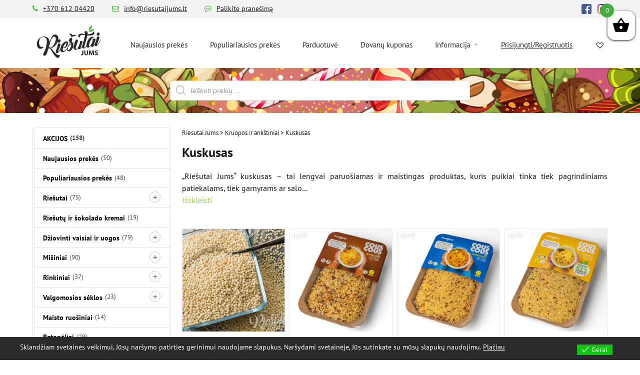

--- FILE ---
content_type: text/html; charset=UTF-8
request_url: https://riesutaijums.lt/kuskusas/
body_size: 36247
content:
<!DOCTYPE html>
<html class="" lang="lt-LT">
<head><link data-optimized="2" rel="stylesheet" href="https://riesutaijums.lt/wp-content/litespeed/css/3ff5ac7a262475788f617104bb916242.css?ver=74400" />
	<meta http-equiv="X-UA-Compatible" content="IE=edge" />
	<meta http-equiv="Content-Type" content="text/html; charset=utf-8"/>
	<meta name="viewport" content="width=device-width, initial-scale=1" />
	<meta name='robots' content='index, follow, max-image-preview:large, max-snippet:-1, max-video-preview:-1' />

<!-- Google Tag Manager for WordPress by gtm4wp.com -->
<script data-cfasync="false" data-pagespeed-no-defer>
	var gtm4wp_datalayer_name = "dataLayer";
	var dataLayer = dataLayer || [];
	const gtm4wp_use_sku_instead = false;
	const gtm4wp_currency = 'EUR';
	const gtm4wp_product_per_impression = 10;
	const gtm4wp_clear_ecommerce = false;
</script>
<!-- End Google Tag Manager for WordPress by gtm4wp.com -->
	<!-- This site is optimized with the Yoast SEO plugin v22.6 - https://yoast.com/wordpress/plugins/seo/ -->
	<title>Kuskusas I Perlinis kuskusas I Riešutai Jums</title>
	<meta name="description" content="Kuskusas - kruopos kupinos mineralinių medžiagų ir maistinių skaidulų. Kuskusas padeda reguliuoti žarnyno veiklą. Kuskusas valgomas kaip košė arba kaip garnyras." />
	<link rel="canonical" href="https://riesutaijums.lt/kuskusas/" />
	<meta property="og:locale" content="lt_LT" />
	<meta property="og:type" content="article" />
	<meta property="og:title" content="Kuskusas I Perlinis kuskusas I Riešutai Jums" />
	<meta property="og:description" content="Kuskusas - kruopos kupinos mineralinių medžiagų ir maistinių skaidulų. Kuskusas padeda reguliuoti žarnyno veiklą. Kuskusas valgomas kaip košė arba kaip garnyras." />
	<meta property="og:url" content="https://riesutaijums.lt/kuskusas/" />
	<meta property="og:site_name" content="Riesutai Jums" />
	<meta name="twitter:card" content="summary_large_image" />
	<script type="application/ld+json" class="yoast-schema-graph">{"@context":"https://schema.org","@graph":[{"@type":"CollectionPage","@id":"https://riesutaijums.lt/kuskusas/","url":"https://riesutaijums.lt/kuskusas/","name":"Kuskusas I Perlinis kuskusas I Riešutai Jums","isPartOf":{"@id":"https://riesutaijums.lt/#website"},"primaryImageOfPage":{"@id":"https://riesutaijums.lt/kuskusas/#primaryimage"},"image":{"@id":"https://riesutaijums.lt/kuskusas/#primaryimage"},"thumbnailUrl":"https://riesutaijums.lt/wp-content/uploads/2018/04/DSC_7015-copy.jpg","description":"Kuskusas - kruopos kupinos mineralinių medžiagų ir maistinių skaidulų. Kuskusas padeda reguliuoti žarnyno veiklą. Kuskusas valgomas kaip košė arba kaip garnyras.","breadcrumb":{"@id":"https://riesutaijums.lt/kuskusas/#breadcrumb"},"inLanguage":"lt-LT"},{"@type":"ImageObject","inLanguage":"lt-LT","@id":"https://riesutaijums.lt/kuskusas/#primaryimage","url":"https://riesutaijums.lt/wp-content/uploads/2018/04/DSC_7015-copy.jpg","contentUrl":"https://riesutaijums.lt/wp-content/uploads/2018/04/DSC_7015-copy.jpg","width":1241,"height":1000,"caption":"Perlinis kuskusas 1kg"},{"@type":"BreadcrumbList","@id":"https://riesutaijums.lt/kuskusas/#breadcrumb","itemListElement":[{"@type":"ListItem","position":1,"name":"Home","item":"https://riesutaijums.lt/"},{"@type":"ListItem","position":2,"name":"Kruopos ir ankštiniai","item":"https://riesutaijums.lt/kruopos/"},{"@type":"ListItem","position":3,"name":"Kuskusas"}]},{"@type":"WebSite","@id":"https://riesutaijums.lt/#website","url":"https://riesutaijums.lt/","name":"Riesutai Jums","description":"Pristatome riesutus ir dziovintus vaisius Jums","potentialAction":[{"@type":"SearchAction","target":{"@type":"EntryPoint","urlTemplate":"https://riesutaijums.lt/?s={search_term_string}"},"query-input":"required name=search_term_string"}],"inLanguage":"lt-LT"}]}</script>
	<!-- / Yoast SEO plugin. -->


<script type='application/javascript'  id='pys-version-script'>console.log('PixelYourSite Free version 9.5.5');</script>
<link rel='dns-prefetch' href='//omnisnippet1.com' />
<link rel='dns-prefetch' href='//cdnjs.cloudflare.com' />
<link rel='dns-prefetch' href='//maxcdn.bootstrapcdn.com' />
<link rel="alternate" type="application/rss+xml" title="Riesutai Jums &raquo; Įrašų RSS srautas" href="https://riesutaijums.lt/feed/" />
<link rel="alternate" type="application/rss+xml" title="Riesutai Jums &raquo; Komentarų RSS srautas" href="https://riesutaijums.lt/comments/feed/" />
					<link rel="shortcut icon" href="https://riesutaijums.lt/wp-content/uploads/2018/04/riesutai_jums_logo_2018-e1523970049651.jpg" type="image/x-icon" />
		
					<!-- For iPhone -->
			<link rel="apple-touch-icon" href="https://riesutaijums.lt/wp-content/uploads/2018/04/riesutai_jums_logo_2018-e1523970049651.jpg">
		
					<!-- For iPhone Retina display -->
			<link rel="apple-touch-icon" sizes="114x114" href="https://riesutaijums.lt/wp-content/uploads/2018/04/riesutai_jums_logo_2018-e1523970049651.jpg">
		
					<!-- For iPad -->
			<link rel="apple-touch-icon" sizes="72x72" href="https://riesutaijums.lt/wp-content/uploads/2018/04/riesutai_jums_logo_2018-e1523970049651.jpg">
		
					<!-- For iPad Retina display -->
			<link rel="apple-touch-icon" sizes="144x144" href="https://riesutaijums.lt/wp-content/uploads/2018/04/riesutai_jums_logo_2018-e1523970049651.jpg">
				<link rel="alternate" type="application/rss+xml" title="Riesutai Jums &raquo; Kuskusas Kategorija srautas" href="https://riesutaijums.lt/kuskusas/feed/" />




















<link rel='preload' as='font' type='font/woff2' crossorigin='anonymous' id='tinvwl-webfont-font-css' href='https://riesutaijums.lt/wp-content/plugins/ti-woocommerce-wishlist/assets/fonts/tinvwl-webfont.woff2?ver=xu2uyi'  media='all' />





<!--[if lte IE 9]>
<link rel='stylesheet' id='avada-IE-fontawesome-css' href='https://riesutaijums.lt/wp-content/themes/Avada/includes/lib/assets/fonts/fontawesome/font-awesome.css?ver=5.4.1' type='text/css' media='all' />
<![endif]-->
<!--[if IE]>
<link rel='stylesheet' id='avada-IE-css' href='https://riesutaijums.lt/wp-content/themes/Avada/assets/css/ie.css?ver=5.4.1' type='text/css' media='all' />
<![endif]-->







<script type="text/javascript" src="https://riesutaijums.lt/wp-includes/js/dist/vendor/wp-polyfill-inert.min.js?ver=3.1.2" id="wp-polyfill-inert-js" defer data-deferred="1"></script>
<script type="text/javascript" src="https://riesutaijums.lt/wp-includes/js/dist/vendor/regenerator-runtime.min.js?ver=0.14.0" id="regenerator-runtime-js" defer data-deferred="1"></script>
<script type="text/javascript" src="https://riesutaijums.lt/wp-includes/js/dist/vendor/wp-polyfill.min.js?ver=3.15.0" id="wp-polyfill-js" defer data-deferred="1"></script>
<script type="text/javascript" src="https://riesutaijums.lt/wp-includes/js/dist/hooks.min.js?ver=2810c76e705dd1a53b18" id="wp-hooks-js" defer data-deferred="1"></script>
<script type="text/javascript" id="say-what-js-js-extra" src="[data-uri]" defer></script>
<script type="text/javascript" src="https://riesutaijums.lt/wp-content/plugins/say-what/assets/build/frontend.js?ver=fd31684c45e4d85aeb4e" id="say-what-js-js" defer data-deferred="1"></script>
<script type="text/javascript" src="https://riesutaijums.lt/wp-includes/js/jquery/jquery.min.js?ver=3.7.1" id="jquery-core-js"></script>
<script type="text/javascript" src="https://riesutaijums.lt/wp-includes/js/jquery/jquery-migrate.min.js?ver=3.4.1" id="jquery-migrate-js" defer data-deferred="1"></script>
<script type="text/javascript" src="https://riesutaijums.lt/wp-content/plugins/woocommerce/assets/js/jquery-blockui/jquery.blockUI.min.js?ver=2.7.0-wc.8.8.6" id="jquery-blockui-js" defer="defer" data-wp-strategy="defer"></script>
<script type="text/javascript" id="wc-add-to-cart-js-extra" src="[data-uri]" defer></script>
<script type="text/javascript" src="https://riesutaijums.lt/wp-content/plugins/woocommerce/assets/js/frontend/add-to-cart.min.js?ver=8.8.6" id="wc-add-to-cart-js" defer="defer" data-wp-strategy="defer"></script>
<script type="text/javascript" src="https://riesutaijums.lt/wp-content/plugins/woocommerce/assets/js/js-cookie/js.cookie.min.js?ver=2.1.4-wc.8.8.6" id="js-cookie-js" data-wp-strategy="defer"></script>
<script type="text/javascript" id="woocommerce-js-extra" src="[data-uri]" defer></script>
<script type="text/javascript" src="https://riesutaijums.lt/wp-content/plugins/woocommerce/assets/js/frontend/woocommerce.min.js?ver=8.8.6" id="woocommerce-js" defer="defer" data-wp-strategy="defer"></script>
<script type="text/javascript" src="https://riesutaijums.lt/wp-content/plugins/woo-payment-gateway-paysera/assets/js/select2.min.js?ver=6.5.7" id="paysera-select-2-js-js" defer data-deferred="1"></script>
<script type="text/javascript" src="https://riesutaijums.lt/wp-content/plugins/woo-payment-gateway-paysera/assets/js/delivery/frontend.js?ver=6.5.7" id="paysera-delivery-frontend-js-js" defer data-deferred="1"></script>
<script type="text/javascript" id="eu-cookies-bar-script-js-extra" src="[data-uri]" defer></script>
<script type="text/javascript" src="https://riesutaijums.lt/wp-content/plugins/eu-cookies-bar/js/eu-cookies-bar.js?ver=6.5.7" id="eu-cookies-bar-script-js" defer data-deferred="1"></script>
<script type="text/javascript" src="https://riesutaijums.lt/wp-content/plugins/enhanced-e-commerce-for-woocommerce-store/public/js/con-gtm-google-analytics.js?ver=7.0.8" id="enhanced-ecommerce-google-analytics-js" defer data-deferred="1"></script>
<script type="text/javascript" src="https://riesutaijums.lt/wp-content/plugins/pixelyoursite/dist/scripts/jquery.bind-first-0.2.3.min.js?ver=6.5.7" id="jquery-bind-first-js" defer data-deferred="1"></script>
<script type="text/javascript" src="https://riesutaijums.lt/wp-content/plugins/pixelyoursite/dist/scripts/js.cookie-2.1.3.min.js?ver=2.1.3" id="js-cookie-pys-js" defer data-deferred="1"></script>
<script type="text/javascript" id="pys-js-extra" src="[data-uri]" defer></script>
<script type="text/javascript" src="https://riesutaijums.lt/wp-content/plugins/pixelyoursite/dist/scripts/public.js?ver=9.5.5" id="pys-js" defer data-deferred="1"></script>
<script type="text/javascript" src="https://cdnjs.cloudflare.com/ajax/libs/jquery-confirm/3.3.2/jquery-confirm.min.js?ver=6.5.7" id="jquery-confirm-js" defer data-deferred="1"></script>
<link rel="https://api.w.org/" href="https://riesutaijums.lt/wp-json/" /><link rel="alternate" type="application/json" href="https://riesutaijums.lt/wp-json/wp/v2/product_cat/135" /><link rel="EditURI" type="application/rsd+xml" title="RSD" href="https://riesutaijums.lt/xmlrpc.php?rsd" />
<meta name="generator" content="WordPress 6.5.7" />
<meta name="generator" content="WooCommerce 8.8.6" />
				<meta name="omnisend-site-verification" content="5acc70c1597ed72c8c797860"/>
				
<!-- This website runs the Product Feed PRO for WooCommerce by AdTribes.io plugin - version 13.3.2 -->

<!-- Google Tag Manager for WordPress by gtm4wp.com -->
<!-- GTM Container placement set to off -->
<script data-cfasync="false" data-pagespeed-no-defer>
	var dataLayer_content = [];
	dataLayer.push( dataLayer_content );
</script>
<script type="text/javascript" src="[data-uri]" defer></script>
<!-- End Google Tag Manager for WordPress by gtm4wp.com -->		<script src="[data-uri]" defer></script>
			<script src="[data-uri]" defer></script>
	

	        <!--noptimize-->
        <!-- Global site tag (gtag.js) - Google Ads: 851339834 -->
        <script
                src="https://www.googletagmanager.com/gtag/js?id=AW-851339834" defer data-deferred="1"></script>
        <script src="[data-uri]" defer></script>
        <!--/noptimize-->

        	<noscript><style>.woocommerce-product-gallery{ opacity: 1 !important; }</style></noscript>
	<!-- This site is optimized with the Perfect SEO Url plugin v2.8.3 - https://www.perfectseourl.com -->
    <script data-cfasync="false" data-no-optimize="1" data-pagespeed-no-defer>
      var tvc_lc = 'EUR';
    </script>
    <script data-cfasync="false" data-no-optimize="1" data-pagespeed-no-defer>
      var tvc_lc = 'EUR';
    </script>
<script data-cfasync="false" data-pagespeed-no-defer>
      window.dataLayer = window.dataLayer || [];
      dataLayer.push({"event":"begin_datalayer","cov_ga3_propety_id":"UA-96355920-1","cov_remarketing":false,"cov_dynamic_remarketing":false});
    </script>    <!-- Google Tag Manager Conversios Free-->
    <script src="[data-uri]" defer></script>
    <!-- End Google Tag Manager Conversios Free-->
      <script src="[data-uri]" defer></script>
  				
		
		
	<script type="text/javascript" src="[data-uri]" defer></script>

	<!-- Google Tag Manager -->
<script src="[data-uri]" defer></script>
<!-- End Google Tag Manager -->

<meta name="facebook-domain-verification" content="tzukpmkg9t0vn9e71m5qvdsahqbwxz" /></head>

<body class="archive tax-product_cat term-kuskusas term-135 theme-Avada woocommerce woocommerce-page woocommerce-no-js tinvwl-theme-style product-1116 fusion-image-hovers fusion-body ltr fusion-sticky-header no-tablet-sticky-header no-mobile-sticky-header no-mobile-slidingbar no-totop mobile-logo-pos-left layout-wide-mode has-sidebar fusion-top-header menu-text-align-center fusion-woo-product-design-classic fusion-woocommerce-equal-heights mobile-menu-design-modern fusion-hide-pagination-text fusion-header-layout-v2 avada-responsive avada-footer-fx-none">
				<div id="wrapper" class="">
		<div id="home" style="position:relative;top:-1px;"></div>
				
		<div id="sliders-container">
					</div>
						
			<header class="fusion-header-wrapper">
				<div class="fusion-header-v2 fusion-logo-left fusion-sticky-menu-1 fusion-sticky-logo- fusion-mobile-logo-  fusion-mobile-menu-design-modern">
					
<div class="fusion-secondary-header">
	<div class="fusion-row">
					<div class="fusion-alignleft">
				<div class="fusion-contact-info"><span class="contact-info-item"><a href="tel:+370 612 04420"><i class="fa fa-phone" aria-hidden="true"></i><span>+370 612 04420</span></a></span><span class="contact-info-item"><a href="mailto:&#105;&#110;&#102;&#111;&#64;rie&#115;utai&#106;um&#115;.lt"><i class="fa fa-envelope-o" aria-hidden="true"></i><span>&#105;&#110;&#102;&#111;&#64;rie&#115;utai&#106;um&#115;.lt</span></a></span><span class="contact-info-item"><i class="fa fa-commenting-o" aria-hidden="true"></i><a target="_blank" href="/atsiliepimai/">Palikite pranešimą</a></span></div>			</div>
							<div class="fusion-alignright">
				<div class="fusion-social-links-header"><div class="fusion-social-networks"><div class="fusion-social-networks-wrapper"><a  class="fusion-social-network-icon fusion-tooltip fusion-facebook fusion-icon-facebook" style="color:#bebdbd;" href="https://www.facebook.com/www.riesutaijums.lt/" target="_blank" data-placement="bottom" data-title="Facebook" data-toggle="tooltip" title="Facebook"><span class="screen-reader-text">Facebook</span></a><a  class="fusion-social-network-icon fusion-tooltip fusion-instagram fusion-icon-instagram" style="color:#bebdbd;" href="https://www.instagram.com/riesutaijums.lt/" target="_blank" rel="noopener noreferrer" data-placement="bottom" data-title="Instagram" data-toggle="tooltip" title="Instagram"><span class="screen-reader-text">Instagram</span></a><a  class="fusion-social-network-icon fusion-tooltip fusion-youtube fusion-icon-youtube" style="color:#bebdbd;" href="https://www.youtube.com/channel/UC9MIziD6QXJeSrYpKcS7hgg" target="_blank" rel="noopener noreferrer" data-placement="bottom" data-title="YouTube" data-toggle="tooltip" title="YouTube"><span class="screen-reader-text">YouTube</span></a></div></div></div>			</div>
			</div>
</div>
<div class="fusion-header-sticky-height"></div>
<div class="fusion-header">
	<div class="fusion-row">
				<div class="fusion-logo" data-margin-top="6px" data-margin-bottom="0px" data-margin-left="0px" data-margin-right="0px">
				<a class="fusion-logo-link" href="https://riesutaijums.lt/">
			<!-- standard logo -->
						<img src="https://riesutaijums.lt/wp-content/uploads/2018/01/Riesutai_JUMS_logo_2018.svg" srcset="https://riesutaijums.lt/wp-content/uploads/2018/01/Riesutai_JUMS_logo_2018.svg 1x" width="" height="" alt="Riesutai Jums Logo" retina_logo_url="" class="fusion-standard-logo" />

			<!-- mobile logo -->
						<!-- sticky header logo -->
					</a>
		</div>		<nav class="fusion-main-menu" aria-label="Main Menu"><ul role="menubar" id="menu-riesutai-jums" class="fusion-menu"><li role="menuitem"  id="menu-item-475"  class="menu-item menu-item-type-taxonomy menu-item-object-product_cat menu-item-475"  ><a  href="https://riesutaijums.lt/naujausios/" class="fusion-bar-highlight"><span class="menu-text">Naujausios prekės</span></a></li><li role="menuitem"  id="menu-item-476"  class="menu-item menu-item-type-taxonomy menu-item-object-product_cat menu-item-476"  ><a  href="https://riesutaijums.lt/populiariausios-prekes/" class="fusion-bar-highlight"><span class="menu-text">Populiariausios prekės</span></a></li><li role="menuitem"  id="menu-item-1461"  class="menu-item menu-item-type-post_type menu-item-object-page menu-item-1461"  ><a  href="https://riesutaijums.lt/parduotuve/" class="fusion-bar-highlight"><span class="menu-text">Parduotuvė</span></a></li><li role="menuitem"  id="menu-item-105904"  class="menu-item menu-item-type-custom menu-item-object-custom menu-item-105904"  ><a  href="/dovanu-kuponas/" class="fusion-bar-highlight"><span class="menu-text">Dovanų kuponas</span></a></li><li role="menuitem"  id="menu-item-438"  class="menu-item menu-item-type-custom menu-item-object-custom menu-item-has-children menu-item-438 fusion-dropdown-menu"  ><a  class="fusion-bar-highlight"><span class="menu-text">Informacija</span></a><ul role="menu" class="sub-menu"><li role="menuitem"  id="menu-item-442"  class="menu-item menu-item-type-post_type menu-item-object-page menu-item-442 fusion-dropdown-submenu"  ><a  href="https://riesutaijums.lt/pristatymo-salygos/" class="fusion-bar-highlight"><span>Apmokėjimas, prekių pristatymas ir grąžinimas</span></a></li><li role="menuitem"  id="menu-item-379"  class="menu-item menu-item-type-post_type menu-item-object-page menu-item-379 fusion-dropdown-submenu"  ><a  href="https://riesutaijums.lt/apie-mus/" class="fusion-bar-highlight"><span>Apie mus</span></a></li><li role="menuitem"  id="menu-item-1453"  class="menu-item menu-item-type-post_type menu-item-object-page menu-item-1453 fusion-dropdown-submenu"  ><a  href="https://riesutaijums.lt/apie-mus/" class="fusion-bar-highlight"><span>Kontaktai</span></a></li><li role="menuitem"  id="menu-item-1454"  class="menu-item menu-item-type-post_type menu-item-object-page menu-item-1454 fusion-dropdown-submenu"  ><a  href="https://riesutaijums.lt/duk/" class="fusion-bar-highlight"><span>Dažniausiai užduodami klausimai</span></a></li><li role="menuitem"  id="menu-item-88311"  class="menu-item menu-item-type-post_type menu-item-object-page menu-item-88311 fusion-dropdown-submenu"  ><a  href="https://riesutaijums.lt/taisykles/" class="fusion-bar-highlight"><span>Taisyklės ir Privatumo politika</span></a></li></ul></li><li role="menuitem"  id="menu-item-53833"  class="xoo-el-login-tgr menu-item menu-item-type-custom menu-item-object-custom menu-item-53833"  data-classes="xoo-el-login-tgr" ><a  class="fusion-bar-highlight"><span class="menu-text">Prisijungti/Registruotis</span></a></li><li role="menuitem"  id="menu-item-2147480012"  class="menu-item menu-item-type-post menu-item-object-page menu-item-2147480012"  data-classes="menu-item" ><a  href="https://riesutaijums.lt/patikusios-prekes/" class="fusion-bar-highlight"><span class="menu-text"><span class="wishlist_products_counter top_wishlist-heart top_wishlist- no-txt" ></span>  <span class="wishlist_products_counter_number"></span></span></a></li></ul></nav><nav class="fusion-main-menu fusion-sticky-menu" aria-label="Main Menu Sticky"><ul role="menubar" id="menu-main-menu-1" class="fusion-menu"><li role="menuitem"   class="menu-item menu-item-type-taxonomy menu-item-object-product_cat menu-item-475"  ><a  href="https://riesutaijums.lt/naujausios/" class="fusion-bar-highlight"><span class="menu-text">Naujausios prekės</span></a></li><li role="menuitem"   class="menu-item menu-item-type-taxonomy menu-item-object-product_cat menu-item-476"  ><a  href="https://riesutaijums.lt/populiariausios-prekes/" class="fusion-bar-highlight"><span class="menu-text">Populiariausios prekės</span></a></li><li role="menuitem"   class="menu-item menu-item-type-post_type menu-item-object-page menu-item-1461"  ><a  href="https://riesutaijums.lt/parduotuve/" class="fusion-bar-highlight"><span class="menu-text">Parduotuvė</span></a></li><li role="menuitem"   class="menu-item menu-item-type-custom menu-item-object-custom menu-item-105904"  ><a  href="/dovanu-kuponas/" class="fusion-bar-highlight"><span class="menu-text">Dovanų kuponas</span></a></li><li role="menuitem"   class="menu-item menu-item-type-custom menu-item-object-custom menu-item-has-children menu-item-438 fusion-dropdown-menu"  ><a  class="fusion-bar-highlight"><span class="menu-text">Informacija</span></a><ul role="menu" class="sub-menu"><li role="menuitem"   class="menu-item menu-item-type-post_type menu-item-object-page menu-item-442 fusion-dropdown-submenu"  ><a  href="https://riesutaijums.lt/pristatymo-salygos/" class="fusion-bar-highlight"><span>Apmokėjimas, prekių pristatymas ir grąžinimas</span></a></li><li role="menuitem"   class="menu-item menu-item-type-post_type menu-item-object-page menu-item-379 fusion-dropdown-submenu"  ><a  href="https://riesutaijums.lt/apie-mus/" class="fusion-bar-highlight"><span>Apie mus</span></a></li><li role="menuitem"   class="menu-item menu-item-type-post_type menu-item-object-page menu-item-1453 fusion-dropdown-submenu"  ><a  href="https://riesutaijums.lt/apie-mus/" class="fusion-bar-highlight"><span>Kontaktai</span></a></li><li role="menuitem"   class="menu-item menu-item-type-post_type menu-item-object-page menu-item-1454 fusion-dropdown-submenu"  ><a  href="https://riesutaijums.lt/duk/" class="fusion-bar-highlight"><span>Dažniausiai užduodami klausimai</span></a></li><li role="menuitem"   class="menu-item menu-item-type-post_type menu-item-object-page menu-item-88311 fusion-dropdown-submenu"  ><a  href="https://riesutaijums.lt/taisykles/" class="fusion-bar-highlight"><span>Taisyklės ir Privatumo politika</span></a></li></ul></li><li role="menuitem"   class="xoo-el-login-tgr menu-item menu-item-type-custom menu-item-object-custom menu-item-53833"  data-classes="xoo-el-login-tgr" ><a  class="fusion-bar-highlight"><span class="menu-text">Prisijungti/Registruotis</span></a></li><li role="menuitem"   class="menu-item menu-item-type-post menu-item-object-page menu-item-2147480012"  data-classes="menu-item" ><a  href="https://riesutaijums.lt/patikusios-prekes/" class="fusion-bar-highlight"><span class="menu-text"><span class="wishlist_products_counter top_wishlist-heart top_wishlist- no-txt" ></span>  <span class="wishlist_products_counter_number"></span></span></a></li></ul></nav><div class="fusion-mobile-navigation"><ul id="menu-riesutai-jums-1" class="fusion-mobile-menu"><li role="menuitem"   class="menu-item menu-item-type-taxonomy menu-item-object-product_cat menu-item-475"  ><a  href="https://riesutaijums.lt/naujausios/" class="fusion-bar-highlight"><span class="menu-text">Naujausios prekės</span></a></li><li role="menuitem"   class="menu-item menu-item-type-taxonomy menu-item-object-product_cat menu-item-476"  ><a  href="https://riesutaijums.lt/populiariausios-prekes/" class="fusion-bar-highlight"><span class="menu-text">Populiariausios prekės</span></a></li><li role="menuitem"   class="menu-item menu-item-type-post_type menu-item-object-page menu-item-1461"  ><a  href="https://riesutaijums.lt/parduotuve/" class="fusion-bar-highlight"><span class="menu-text">Parduotuvė</span></a></li><li role="menuitem"   class="menu-item menu-item-type-custom menu-item-object-custom menu-item-105904"  ><a  href="/dovanu-kuponas/" class="fusion-bar-highlight"><span class="menu-text">Dovanų kuponas</span></a></li><li role="menuitem"   class="menu-item menu-item-type-custom menu-item-object-custom menu-item-has-children menu-item-438 fusion-dropdown-menu"  ><a  class="fusion-bar-highlight"><span class="menu-text">Informacija</span></a><ul role="menu" class="sub-menu"><li role="menuitem"   class="menu-item menu-item-type-post_type menu-item-object-page menu-item-442 fusion-dropdown-submenu"  ><a  href="https://riesutaijums.lt/pristatymo-salygos/" class="fusion-bar-highlight"><span>Apmokėjimas, prekių pristatymas ir grąžinimas</span></a></li><li role="menuitem"   class="menu-item menu-item-type-post_type menu-item-object-page menu-item-379 fusion-dropdown-submenu"  ><a  href="https://riesutaijums.lt/apie-mus/" class="fusion-bar-highlight"><span>Apie mus</span></a></li><li role="menuitem"   class="menu-item menu-item-type-post_type menu-item-object-page menu-item-1453 fusion-dropdown-submenu"  ><a  href="https://riesutaijums.lt/apie-mus/" class="fusion-bar-highlight"><span>Kontaktai</span></a></li><li role="menuitem"   class="menu-item menu-item-type-post_type menu-item-object-page menu-item-1454 fusion-dropdown-submenu"  ><a  href="https://riesutaijums.lt/duk/" class="fusion-bar-highlight"><span>Dažniausiai užduodami klausimai</span></a></li><li role="menuitem"   class="menu-item menu-item-type-post_type menu-item-object-page menu-item-88311 fusion-dropdown-submenu"  ><a  href="https://riesutaijums.lt/taisykles/" class="fusion-bar-highlight"><span>Taisyklės ir Privatumo politika</span></a></li></ul></li><li role="menuitem"   class="xoo-el-login-tgr menu-item menu-item-type-custom menu-item-object-custom menu-item-53833"  data-classes="xoo-el-login-tgr" ><a  class="fusion-bar-highlight"><span class="menu-text">Prisijungti/Registruotis</span></a></li><li role="menuitem"   class="menu-item menu-item-type-post menu-item-object-page menu-item-2147480012"  data-classes="menu-item" ><a  href="https://riesutaijums.lt/patikusios-prekes/" class="fusion-bar-highlight"><span class="menu-text"><span class="wishlist_products_counter top_wishlist-heart top_wishlist- no-txt" ></span>  <span class="wishlist_products_counter_number"></span></span></a></li></ul></div>		<div class="fusion-mobile-menu-icons">
							<a href="#" class="fusion-icon fusion-icon-bars" aria-label="Toggle mobile menu"></a>
		
		
		
			</div>


<nav class="fusion-mobile-nav-holder fusion-mobile-menu-text-align-left"></nav>

	<nav class="fusion-mobile-nav-holder fusion-mobile-menu-text-align-left fusion-mobile-sticky-nav-holder"></nav>
				</div>
</div>
				</div>
				<div class="fusion-clearfix"></div>
			</header>
			
					<div class="fusion-page-title-bar fusion-page-title-bar-none fusion-page-title-bar-center">
	<div class="fusion-page-title-row">
		<div class="fusion-page-title-wrapper">
			<div class="fusion-page-title-captions">

									<div class="dgwt-wcas-search-wrapp dgwt-wcas-is-detail-box dgwt-wcas-no-submit woocommerce js-dgwt-wcas-layout-classic dgwt-wcas-layout-classic js-dgwt-wcas-mobile-overlay-enabled">
		<form class="dgwt-wcas-search-form" role="search" action="https://riesutaijums.lt/" method="get">
		<div class="dgwt-wcas-sf-wrapp">
							<svg version="1.1" class="dgwt-wcas-ico-magnifier" xmlns="http://www.w3.org/2000/svg"
					 xmlns:xlink="http://www.w3.org/1999/xlink" x="0px" y="0px"
					 viewBox="0 0 51.539 51.361" enable-background="new 0 0 51.539 51.361" xml:space="preserve">
		             <path fill="#444" d="M51.539,49.356L37.247,35.065c3.273-3.74,5.272-8.623,5.272-13.983c0-11.742-9.518-21.26-21.26-21.26 S0,9.339,0,21.082s9.518,21.26,21.26,21.26c5.361,0,10.244-1.999,13.983-5.272l14.292,14.292L51.539,49.356z M2.835,21.082 c0-10.176,8.249-18.425,18.425-18.425s18.425,8.249,18.425,18.425S31.436,39.507,21.26,39.507S2.835,31.258,2.835,21.082z"/>
				</svg>
							<label class="screen-reader-text"
			       for="dgwt-wcas-search-input-1">Products search</label>

			<input id="dgwt-wcas-search-input-1"
			       type="search"
			       class="dgwt-wcas-search-input"
			       name="s"
			       value=""
			       placeholder="Ieškoti prekių ..."
			       autocomplete="off"
				   			/>
			<div class="dgwt-wcas-preloader"></div>

			
			<input type="hidden" name="post_type" value="product"/>
			<input type="hidden" name="dgwt_wcas" value="1"/>

			
					</div>
	</form>
</div>
				
													
			</div>

			
		</div>
	</div>
</div>
		
		
						<main id="main" role="main" class="clearfix " style="">
			<div class="fusion-row" style="">
		<div class="woocommerce-container">
			<section id="content"class="" style="float: right;">
			<div class="breadcrumbs" typeof="BreadcrumbList" vocab="https://schema.org/">
    <!-- Breadcrumb NavXT 6.6.0 -->
<span property="itemListElement" typeof="ListItem"><a property="item" typeof="WebPage" title="Go to Riesutai Jums." href="https://riesutaijums.lt" class="home"><span property="name">Riesutai Jums</span></a><meta property="position" content="1"></span> &gt; <span property="itemListElement" typeof="ListItem"><a property="item" typeof="WebPage" title="Go to the Kruopos ir ankštiniai Category archives." href="https://riesutaijums.lt/kruopos/" class="taxonomy product_cat"><span property="name">Kruopos ir ankštiniai</span></a><meta property="position" content="2"></span> &gt; <span property="itemListElement" typeof="ListItem"><span property="name">Kuskusas</span><meta property="position" content="3"></span></div>
		<header class="woocommerce-products-header">
			<h1 class="woocommerce-products-header__title page-title">Kuskusas</h1>
	
	<div class="term-description"><p>„Riešutai Jums“ kuskusas – tai lengvai paruošiamas ir maistingas produktas, kuris puikiai tinka tiek pagrindiniams patiekalams, tiek garnyrams ar salotoms. Subtilaus skonio ir tekstūros kuskusas dera su daržovėmis, mėsa ar padažais, todėl yra nepakeičiamas virtuvės ingredientas. Atraskite „Riešutai Jums“ kuskusą ir praturtinkite savo patiekalus skoniu bei maistine verte!</p>
</div></header>
<div class="woocommerce-notices-wrapper"></div><ul class="products clearfix products-4">
<li class="product-grid-view product type-product post-1116 status-publish first instock product_cat-kruopos product_cat-kuskusas has-post-thumbnail shipping-taxable purchasable product-type-simple">
	<div class="tinv-wraper woocommerce tinv-wishlist tinvwl-above_thumb-add-to-cart tinvwl-loop-button-wrapper"
	 data-product_id="1116">
	<div class="tinv-wishlist-clear"></div><a role="button" tabindex="0" aria-label="Pridėti į patikusias" class="tinvwl_add_to_wishlist_button tinvwl-icon-heart lazy tinvwl-position-above_thumb tinvwl-loop" data-tinv-wl-list="[]" data-tinv-wl-product="1116" data-tinv-wl-productvariation="0" data-tinv-wl-productvariations="[0]" data-tinv-wl-producttype="simple" data-tinv-wl-action="add"><span class="tinvwl_add_to_wishlist-text">Pridėti į patikusias</span></a><div class="tinv-wishlist-clear"></div>		<div class="tinvwl-tooltip">Pridėti į patikusias</div>
</div>

	<a href="https://riesutaijums.lt/perlinis-kuskusas-1kg/">
<div class="featured-image">

  <div class="image-src" style="background-image: url(https://riesutaijums.lt/wp-content/uploads/2018/04/DSC_7015-copy-400x400.jpg)"></div>
			<div class="cart-loading"><i class="fusion-icon-spinner"></i></div>
	</div>
	</a>
</a>
<div class="product-details">
	<div class="product-details-container">
<h3 class="product-title">
	<a href="https://riesutaijums.lt/perlinis-kuskusas-1kg/">
		Perlinis kuskusas, 1 kg	</a>
</h3>
<div class="fusion-price-rating">

	<span class="price"><span class="woocommerce-Price-amount amount"><bdi>6.05&nbsp;<span class="woocommerce-Price-currencySymbol">&euro;</span></bdi></span></span>
		</div>
	</div>
</div>
<div class="product-meta-weight">1 kg</div><div class="quantity">
		<label class="screen-reader-text" for="quantity_696eab89f04aa">produkto kiekis: Perlinis kuskusas, 1 kg</label>
	<input
		type="number"
				id="quantity_696eab89f04aa"
		class="input-text qty text"
		name="quantity"
		value="1"
		aria-label="Produkto kiekis"
		size="4"
		min="1"
		max=""
					step="1"
			placeholder=""
			inputmode="numeric"
			autocomplete="off"
			/>
	</div>

	<div class="product-buttons">
		<div class="button product-buttons-container clearfix">
<span class="gtm4wp_productdata" style="display:none; visibility:hidden;" data-gtm4wp_product_data="{&quot;internal_id&quot;:1116,&quot;item_id&quot;:1116,&quot;item_name&quot;:&quot;Perlinis kuskusas, 1 kg&quot;,&quot;sku&quot;:&quot;RJ Kruopos 0016&quot;,&quot;price&quot;:6.05,&quot;stocklevel&quot;:null,&quot;stockstatus&quot;:&quot;instock&quot;,&quot;google_business_vertical&quot;:&quot;custom&quot;,&quot;item_category&quot;:&quot;Kruopos ir ank\u0161tiniai&quot;,&quot;item_category2&quot;:&quot;Kuskusas&quot;,&quot;id&quot;:1116,&quot;item_brand&quot;:&quot;Kruopos ir ank\u0161tiniai&quot;,&quot;productlink&quot;:&quot;https:\/\/riesutaijums.lt\/perlinis-kuskusas-1kg\/&quot;,&quot;item_list_name&quot;:&quot;General Product List&quot;,&quot;index&quot;:1,&quot;product_type&quot;:&quot;simple&quot;}"></span><a rel="nofollow" href="?add-to-cart=1116" data-quantity="1" data-liquid="" data-energy="" data-alko="" data-product_id="1116" data-product_sku="RJ Kruopos 0016" class="button product_type_simple add_to_cart_button "><i class="fa fa-cart-arrow-down fa-lg" aria-hidden="true"></i><span>Į krepšelį</span></a>
		<script type="application/javascript" style="display:none">
            /* <![CDATA[ */
            window.pysWooProductData = window.pysWooProductData || [];
            window.pysWooProductData[ 1116 ] = {"facebook":{"delay":0,"type":"static","name":"AddToCart","pixelIds":["381939155672395"],"eventID":"26662581-9a2a-419b-9b3c-ce5b61364a82","params":{"content_type":"product","content_ids":["1116"],"contents":[{"id":"1116","quantity":1}],"content_name":"Perlinis kuskusas, 1 kg","category_name":"Kruopos ir ank\u0161tiniai, Kuskusas","value":6.05,"currency":"EUR"},"e_id":"woo_add_to_cart_on_button_click","ids":[],"hasTimeWindow":false,"timeWindow":0,"woo_order":"","edd_order":""}};
            /* ]]> */
		</script>

			</div>
</div>
</li>
<li class="product-grid-view product type-product post-56721 status-publish instock product_cat-kruopos product_cat-kuskusas product_cat-maisto-ruosiniai has-post-thumbnail shipping-taxable purchasable product-type-simple">
	<div class="tinv-wraper woocommerce tinv-wishlist tinvwl-above_thumb-add-to-cart tinvwl-loop-button-wrapper"
	 data-product_id="56721">
	<div class="tinv-wishlist-clear"></div><a role="button" tabindex="0" aria-label="Pridėti į patikusias" class="tinvwl_add_to_wishlist_button tinvwl-icon-heart lazy tinvwl-position-above_thumb tinvwl-loop" data-tinv-wl-list="[]" data-tinv-wl-product="56721" data-tinv-wl-productvariation="0" data-tinv-wl-productvariations="[0]" data-tinv-wl-producttype="simple" data-tinv-wl-action="add"><span class="tinvwl_add_to_wishlist-text">Pridėti į patikusias</span></a><div class="tinv-wishlist-clear"></div>		<div class="tinvwl-tooltip">Pridėti į patikusias</div>
</div>

	<a href="https://riesutaijums.lt/marokietiskas-kuskuso-ruosinys-300g/">
<div class="featured-image">

  <div class="image-src" style="background-image: url(https://riesutaijums.lt/wp-content/uploads/2018/11/„TREVIJANO-Marokietiskas-kuskuso-ruosinys-300-g.jpg)"></div>
			<div class="cart-loading"><i class="fusion-icon-spinner"></i></div>
	</div>
	</a>
</a>
<div class="product-details">
	<div class="product-details-container">
<h3 class="product-title">
	<a href="https://riesutaijums.lt/marokietiskas-kuskuso-ruosinys-300g/">
		„TREVIJANO“ Marokietiškas kuskuso ruošinys, 300 g	</a>
</h3>
<div class="fusion-price-rating">

	<span class="price"><span class="woocommerce-Price-amount amount"><bdi>4.05&nbsp;<span class="woocommerce-Price-currencySymbol">&euro;</span></bdi></span></span>
		</div>
	</div>
</div>
<div class="product-meta-weight">300 g</div><div class="quantity">
		<label class="screen-reader-text" for="quantity_696eab89f1494">produkto kiekis: „TREVIJANO“ Marokietiškas kuskuso ruošinys, 300 g</label>
	<input
		type="number"
				id="quantity_696eab89f1494"
		class="input-text qty text"
		name="quantity"
		value="1"
		aria-label="Produkto kiekis"
		size="4"
		min="1"
		max=""
					step="1"
			placeholder=""
			inputmode="numeric"
			autocomplete="off"
			/>
	</div>

	<div class="product-buttons">
		<div class="button product-buttons-container clearfix">
<span class="gtm4wp_productdata" style="display:none; visibility:hidden;" data-gtm4wp_product_data="{&quot;internal_id&quot;:56721,&quot;item_id&quot;:56721,&quot;item_name&quot;:&quot;\u201eTREVIJANO\u201c Marokieti\u0161kas kuskuso ruo\u0161inys, 300 g&quot;,&quot;sku&quot;:&quot;RJ Kruopos 0041&quot;,&quot;price&quot;:4.05,&quot;stocklevel&quot;:null,&quot;stockstatus&quot;:&quot;instock&quot;,&quot;google_business_vertical&quot;:&quot;custom&quot;,&quot;item_category&quot;:&quot;Kruopos ir ank\u0161tiniai&quot;,&quot;item_category2&quot;:&quot;Kuskusas&quot;,&quot;id&quot;:56721,&quot;item_brand&quot;:&quot;Kruopos ir ank\u0161tiniai&quot;,&quot;productlink&quot;:&quot;https:\/\/riesutaijums.lt\/marokietiskas-kuskuso-ruosinys-300g\/&quot;,&quot;item_list_name&quot;:&quot;General Product List&quot;,&quot;index&quot;:2,&quot;product_type&quot;:&quot;simple&quot;}"></span><a rel="nofollow" href="?add-to-cart=56721" data-quantity="1" data-liquid="" data-energy="" data-alko="" data-product_id="56721" data-product_sku="RJ Kruopos 0041" class="button product_type_simple add_to_cart_button "><i class="fa fa-cart-arrow-down fa-lg" aria-hidden="true"></i><span>Į krepšelį</span></a>
		<script type="application/javascript" style="display:none">
            /* <![CDATA[ */
            window.pysWooProductData = window.pysWooProductData || [];
            window.pysWooProductData[ 56721 ] = {"facebook":{"delay":0,"type":"static","name":"AddToCart","pixelIds":["381939155672395"],"eventID":"1a7d37ba-c052-42dc-b334-4a5ca1fe6dd0","params":{"content_type":"product","content_ids":["56721"],"contents":[{"id":"56721","quantity":1}],"content_name":"\u201eTREVIJANO\u201c Marokieti\u0161kas kuskuso ruo\u0161inys, 300 g","category_name":"Kruopos ir ank\u0161tiniai, Kuskusas, Maisto ruo\u0161iniai","value":4.05,"currency":"EUR"},"e_id":"woo_add_to_cart_on_button_click","ids":[],"hasTimeWindow":false,"timeWindow":0,"woo_order":"","edd_order":""}};
            /* ]]> */
		</script>

			</div>
</div>
</li>
<li class="product-grid-view product type-product post-56720 status-publish instock product_cat-kruopos product_cat-kuskusas product_cat-maisto-ruosiniai has-post-thumbnail shipping-taxable purchasable product-type-simple">
	<div class="tinv-wraper woocommerce tinv-wishlist tinvwl-above_thumb-add-to-cart tinvwl-loop-button-wrapper"
	 data-product_id="56720">
	<div class="tinv-wishlist-clear"></div><a role="button" tabindex="0" aria-label="Pridėti į patikusias" class="tinvwl_add_to_wishlist_button tinvwl-icon-heart lazy tinvwl-position-above_thumb tinvwl-loop" data-tinv-wl-list="[]" data-tinv-wl-product="56720" data-tinv-wl-productvariation="0" data-tinv-wl-productvariations="[0]" data-tinv-wl-producttype="simple" data-tinv-wl-action="add"><span class="tinvwl_add_to_wishlist-text">Pridėti į patikusias</span></a><div class="tinv-wishlist-clear"></div>		<div class="tinvwl-tooltip">Pridėti į patikusias</div>
</div>

	<a href="https://riesutaijums.lt/vidurzemio-juros-kuskuso-ruosinys-300g/">
<div class="featured-image">

  <div class="image-src" style="background-image: url(https://riesutaijums.lt/wp-content/uploads/2018/11/„TREVIJANO-Vidurzemio-juros-kuskuso-ruosinys-300-g.jpg)"></div>
			<div class="cart-loading"><i class="fusion-icon-spinner"></i></div>
	</div>
	</a>
</a>
<div class="product-details">
	<div class="product-details-container">
<h3 class="product-title">
	<a href="https://riesutaijums.lt/vidurzemio-juros-kuskuso-ruosinys-300g/">
		„TREVIJANO“ Viduržemio jūros kuskuso ruošinys, 300 g	</a>
</h3>
<div class="fusion-price-rating">

	<span class="price"><span class="woocommerce-Price-amount amount"><bdi>4.05&nbsp;<span class="woocommerce-Price-currencySymbol">&euro;</span></bdi></span></span>
		</div>
	</div>
</div>
<div class="product-meta-weight">300 g</div><div class="quantity">
		<label class="screen-reader-text" for="quantity_696eab89f2278">produkto kiekis: „TREVIJANO“ Viduržemio jūros kuskuso ruošinys, 300 g</label>
	<input
		type="number"
				id="quantity_696eab89f2278"
		class="input-text qty text"
		name="quantity"
		value="1"
		aria-label="Produkto kiekis"
		size="4"
		min="1"
		max=""
					step="1"
			placeholder=""
			inputmode="numeric"
			autocomplete="off"
			/>
	</div>

	<div class="product-buttons">
		<div class="button product-buttons-container clearfix">
<span class="gtm4wp_productdata" style="display:none; visibility:hidden;" data-gtm4wp_product_data="{&quot;internal_id&quot;:56720,&quot;item_id&quot;:56720,&quot;item_name&quot;:&quot;\u201eTREVIJANO\u201c Vidur\u017eemio j\u016bros kuskuso ruo\u0161inys, 300 g&quot;,&quot;sku&quot;:&quot;RJ Kruopos 0040&quot;,&quot;price&quot;:4.05,&quot;stocklevel&quot;:null,&quot;stockstatus&quot;:&quot;instock&quot;,&quot;google_business_vertical&quot;:&quot;custom&quot;,&quot;item_category&quot;:&quot;Kruopos ir ank\u0161tiniai&quot;,&quot;item_category2&quot;:&quot;Kuskusas&quot;,&quot;id&quot;:56720,&quot;item_brand&quot;:&quot;Kruopos ir ank\u0161tiniai&quot;,&quot;productlink&quot;:&quot;https:\/\/riesutaijums.lt\/vidurzemio-juros-kuskuso-ruosinys-300g\/&quot;,&quot;item_list_name&quot;:&quot;General Product List&quot;,&quot;index&quot;:3,&quot;product_type&quot;:&quot;simple&quot;}"></span><a rel="nofollow" href="?add-to-cart=56720" data-quantity="1" data-liquid="" data-energy="" data-alko="" data-product_id="56720" data-product_sku="RJ Kruopos 0040" class="button product_type_simple add_to_cart_button "><i class="fa fa-cart-arrow-down fa-lg" aria-hidden="true"></i><span>Į krepšelį</span></a>
		<script type="application/javascript" style="display:none">
            /* <![CDATA[ */
            window.pysWooProductData = window.pysWooProductData || [];
            window.pysWooProductData[ 56720 ] = {"facebook":{"delay":0,"type":"static","name":"AddToCart","pixelIds":["381939155672395"],"eventID":"dedc89c5-0947-466f-b10f-85e57a15875c","params":{"content_type":"product","content_ids":["56720"],"contents":[{"id":"56720","quantity":1}],"content_name":"\u201eTREVIJANO\u201c Vidur\u017eemio j\u016bros kuskuso ruo\u0161inys, 300 g","category_name":"Kruopos ir ank\u0161tiniai, Kuskusas, Maisto ruo\u0161iniai","value":4.05,"currency":"EUR"},"e_id":"woo_add_to_cart_on_button_click","ids":[],"hasTimeWindow":false,"timeWindow":0,"woo_order":"","edd_order":""}};
            /* ]]> */
		</script>

			</div>
</div>
</li>
<li class="product-grid-view product type-product post-56727 status-publish last instock product_cat-kruopos product_cat-kuskusas product_cat-maisto-ruosiniai has-post-thumbnail shipping-taxable purchasable product-type-simple">
	<div class="tinv-wraper woocommerce tinv-wishlist tinvwl-above_thumb-add-to-cart tinvwl-loop-button-wrapper"
	 data-product_id="56727">
	<div class="tinv-wishlist-clear"></div><a role="button" tabindex="0" aria-label="Pridėti į patikusias" class="tinvwl_add_to_wishlist_button tinvwl-icon-heart lazy tinvwl-position-above_thumb tinvwl-loop" data-tinv-wl-list="[]" data-tinv-wl-product="56727" data-tinv-wl-productvariation="0" data-tinv-wl-productvariations="[0]" data-tinv-wl-producttype="simple" data-tinv-wl-action="add"><span class="tinvwl_add_to_wishlist-text">Pridėti į patikusias</span></a><div class="tinv-wishlist-clear"></div>		<div class="tinvwl-tooltip">Pridėti į patikusias</div>
</div>

	<a href="https://riesutaijums.lt/rytietiskas-kuskuso-ruosinys-300g/">
<div class="featured-image">

  <div class="image-src" style="background-image: url(https://riesutaijums.lt/wp-content/uploads/2018/11/„TREVIJANO-Rytietiskas-kuskuso-ruosinys-300-g.jpg)"></div>
			<div class="cart-loading"><i class="fusion-icon-spinner"></i></div>
	</div>
	</a>
</a>
<div class="product-details">
	<div class="product-details-container">
<h3 class="product-title">
	<a href="https://riesutaijums.lt/rytietiskas-kuskuso-ruosinys-300g/">
		„TREVIJANO“ Rytietiškas kuskuso ruošinys, 300 g	</a>
</h3>
<div class="fusion-price-rating">

	<span class="price"><span class="woocommerce-Price-amount amount"><bdi>4.05&nbsp;<span class="woocommerce-Price-currencySymbol">&euro;</span></bdi></span></span>
		</div>
	</div>
</div>
<div class="product-meta-weight">300 g</div><div class="quantity">
		<label class="screen-reader-text" for="quantity_696eab89f2faa">produkto kiekis: „TREVIJANO“ Rytietiškas kuskuso ruošinys, 300 g</label>
	<input
		type="number"
				id="quantity_696eab89f2faa"
		class="input-text qty text"
		name="quantity"
		value="1"
		aria-label="Produkto kiekis"
		size="4"
		min="1"
		max=""
					step="1"
			placeholder=""
			inputmode="numeric"
			autocomplete="off"
			/>
	</div>

	<div class="product-buttons">
		<div class="button product-buttons-container clearfix">
<span class="gtm4wp_productdata" style="display:none; visibility:hidden;" data-gtm4wp_product_data="{&quot;internal_id&quot;:56727,&quot;item_id&quot;:56727,&quot;item_name&quot;:&quot;\u201eTREVIJANO\u201c Rytieti\u0161kas kuskuso ruo\u0161inys, 300 g&quot;,&quot;sku&quot;:&quot;RJ Kruopos 0044&quot;,&quot;price&quot;:4.05,&quot;stocklevel&quot;:null,&quot;stockstatus&quot;:&quot;instock&quot;,&quot;google_business_vertical&quot;:&quot;custom&quot;,&quot;item_category&quot;:&quot;Kruopos ir ank\u0161tiniai&quot;,&quot;item_category2&quot;:&quot;Kuskusas&quot;,&quot;id&quot;:56727,&quot;item_brand&quot;:&quot;Kruopos ir ank\u0161tiniai&quot;,&quot;productlink&quot;:&quot;https:\/\/riesutaijums.lt\/rytietiskas-kuskuso-ruosinys-300g\/&quot;,&quot;item_list_name&quot;:&quot;General Product List&quot;,&quot;index&quot;:4,&quot;product_type&quot;:&quot;simple&quot;}"></span><a rel="nofollow" href="?add-to-cart=56727" data-quantity="1" data-liquid="" data-energy="" data-alko="" data-product_id="56727" data-product_sku="RJ Kruopos 0044" class="button product_type_simple add_to_cart_button "><i class="fa fa-cart-arrow-down fa-lg" aria-hidden="true"></i><span>Į krepšelį</span></a>
		<script type="application/javascript" style="display:none">
            /* <![CDATA[ */
            window.pysWooProductData = window.pysWooProductData || [];
            window.pysWooProductData[ 56727 ] = {"facebook":{"delay":0,"type":"static","name":"AddToCart","pixelIds":["381939155672395"],"eventID":"392b7c47-d8e5-4c74-a87e-e73b610f08d6","params":{"content_type":"product","content_ids":["56727"],"contents":[{"id":"56727","quantity":1}],"content_name":"\u201eTREVIJANO\u201c Rytieti\u0161kas kuskuso ruo\u0161inys, 300 g","category_name":"Kruopos ir ank\u0161tiniai, Kuskusas, Maisto ruo\u0161iniai","value":4.05,"currency":"EUR"},"e_id":"woo_add_to_cart_on_button_click","ids":[],"hasTimeWindow":false,"timeWindow":0,"woo_order":"","edd_order":""}};
            /* ]]> */
		</script>

			</div>
</div>
</li>
</ul>

	</section>
</div>
<aside id="sidebar" role="complementary" class="sidebar fusion-widget-area fusion-content-widget-area fusion-sidebar-left fusion-blogsidebar" style="float: left;" >
											
					<section id="yith_wc_category_accordion-2" class="widget widget_yith_wc_category_accordion"><div class="ywcca_container ywcca_widget_container_style_1"><h3 class="ywcca_widget_title"></h3><ul class="ywcca_category_accordion_widget category_accordion" data-highlight_curr_cat="on" data-ywcca_style="style_1" data-ywcca_orderby="menu_order" data-ywcca_order="desc">	<li class="cat-item cat-item-38" data-cat_level="0"><a href="https://riesutaijums.lt/akcijos/" class="default">Akcijos</a><span class="default_count"> (158)</span>
</li>
	<li class="cat-item cat-item-42" data-cat_level="0"><a href="https://riesutaijums.lt/naujausios/" class="default">Naujausios prekės</a><span class="default_count"> (50)</span>
</li>
	<li class="cat-item cat-item-41" data-cat_level="0"><a href="https://riesutaijums.lt/populiariausios-prekes/" class="default">Populiariausios prekės</a><span class="default_count"> (48)</span>
</li>
	<li class="cat-item cat-item-17" data-cat_level="0"><a href="https://riesutaijums.lt/riesutai/" class="default">Riešutai</a><span class="default_count"> (75)</span>
<ul class='children'>
	<li class="cat-item cat-item-155" data-cat_level="1"><a href="https://riesutaijums.lt/anakardziu-riesutai/" class="default">Anakardžių riešutai</a><span class="default_count"> (4)</span>
</li>
	<li class="cat-item cat-item-47" data-cat_level="1"><a href="https://riesutaijums.lt/migdolai/" class="default">Migdolai</a><span class="default_count"> (12)</span>
</li>
	<li class="cat-item cat-item-48" data-cat_level="1"><a href="https://riesutaijums.lt/lazdynu-riesutai/" class="default">Lazdynų riešutai</a><span class="default_count"> (5)</span>
</li>
	<li class="cat-item cat-item-49" data-cat_level="1"><a href="https://riesutaijums.lt/pistacijos/" class="default">Pistacijos</a><span class="default_count"> (2)</span>
</li>
	<li class="cat-item cat-item-50" data-cat_level="1"><a href="https://riesutaijums.lt/graikiniai-riesutai/" class="default">Graikiniai riešutai</a><span class="default_count"> (1)</span>
</li>
	<li class="cat-item cat-item-176" data-cat_level="1"><a href="https://riesutaijums.lt/kariju-riesutai/" class="default">Karijų riešutai</a><span class="default_count"> (1)</span>
</li>
	<li class="cat-item cat-item-51" data-cat_level="1"><a href="https://riesutaijums.lt/zemes-riesutai/" class="default">Žemės riešutai</a><span class="default_count"> (13)</span>
</li>
	<li class="cat-item cat-item-52" data-cat_level="1"><a href="https://riesutaijums.lt/kokosu-riesutai/" class="default">Kokosų riešutai</a><span class="default_count"> (4)</span>
</li>
	<li class="cat-item cat-item-125" data-cat_level="1"><a href="https://riesutaijums.lt/riesutai-su-kevalu/" class="default">Riešutai su kevalu</a><span class="default_count"> (5)</span>
</li>
	<li class="cat-item cat-item-29" data-cat_level="1"><a href="https://riesutaijums.lt/karamelizuoti-riesutai/" class="default">Karamelizuoti riešutai</a><span class="default_count"> (14)</span>
</li>
	<li class="cat-item cat-item-54" data-cat_level="1"><a href="https://riesutaijums.lt/riesutai-apvalkale/" class="default">Riešutai apvalkale</a><span class="default_count"> (10)</span>
</li>
	<li class="cat-item cat-item-69" data-cat_level="1"><a href="https://riesutaijums.lt/misiniai-su-riesutais/" class="default">Mišiniai su riešutais</a><span class="default_count"> (19)</span>
</li>
	<li class="cat-item cat-item-56" data-cat_level="1"><a href="https://riesutaijums.lt/kiti-riesutai/" class="default">Kiti riešutai</a><span class="default_count"> (3)</span>
</li>
</ul>
</li>
	<li class="cat-item cat-item-31" data-cat_level="0"><a href="https://riesutaijums.lt/riesutu-sviestas/" class="default">Riešutų ir šokolado kremai</a><span class="default_count"> (19)</span>
</li>
	<li class="cat-item cat-item-57" data-cat_level="0"><a href="https://riesutaijums.lt/dziovinti-vaisiai-ir-uogos/" class="default">Džiovinti vaisiai ir uogos</a><span class="default_count"> (79)</span>
<ul class='children'>
	<li class="cat-item cat-item-151" data-cat_level="1"><a href="https://riesutaijums.lt/dziovinti-obuoliai/" class="default">Džiovinti obuoliai</a><span class="default_count"> (3)</span>
</li>
	<li class="cat-item cat-item-150" data-cat_level="1"><a href="https://riesutaijums.lt/dziovintos-figos/" class="default">Džiovintos figos</a><span class="default_count"> (2)</span>
</li>
	<li class="cat-item cat-item-58" data-cat_level="1"><a href="https://riesutaijums.lt/datules/" class="default">Datulės</a><span class="default_count"> (4)</span>
</li>
	<li class="cat-item cat-item-59" data-cat_level="1"><a href="https://riesutaijums.lt/razinos/" class="default">Razinos</a><span class="default_count"> (6)</span>
</li>
	<li class="cat-item cat-item-60" data-cat_level="1"><a href="https://riesutaijums.lt/dziovinti-abrikosai/" class="default">Džiovinti abrikosai</a><span class="default_count"> (4)</span>
</li>
	<li class="cat-item cat-item-61" data-cat_level="1"><a href="https://riesutaijums.lt/dziovinti-mangai/" class="default">Džiovinti mangai</a><span class="default_count"> (5)</span>
</li>
	<li class="cat-item cat-item-62" data-cat_level="1"><a href="https://riesutaijums.lt/dziovinti-bananai/" class="default">Džiovinti bananai</a><span class="default_count"> (2)</span>
</li>
	<li class="cat-item cat-item-63" data-cat_level="1"><a href="https://riesutaijums.lt/dziovinti-ananasai/" class="default">Džiovinti ananasai</a><span class="default_count"> (3)</span>
</li>
	<li class="cat-item cat-item-64" data-cat_level="1"><a href="https://riesutaijums.lt/dziovintos-papajos/" class="default">Džiovintos papajos</a><span class="default_count"> (3)</span>
</li>
	<li class="cat-item cat-item-178" data-cat_level="1"><a href="https://riesutaijums.lt/dziovinti-persikai/" class="default">Džiovinti persikai</a><span class="default_count"> (1)</span>
</li>
	<li class="cat-item cat-item-177" data-cat_level="1"><a href="https://riesutaijums.lt/dziovintos-vysnios/" class="default">Džiovintos vyšnios</a><span class="default_count"> (2)</span>
</li>
	<li class="cat-item cat-item-65" data-cat_level="1"><a href="https://riesutaijums.lt/dziovintos-uogos/" class="default">Džiovintos uogos</a><span class="default_count"> (8)</span>
</li>
	<li class="cat-item cat-item-124" data-cat_level="1"><a href="https://riesutaijums.lt/be-pridetinio-cukraus/" class="default">Be pridėtinio cukraus</a><span class="default_count"> (38)</span>
</li>
	<li class="cat-item cat-item-66" data-cat_level="1"><a href="https://riesutaijums.lt/misiniai-su-dziovintaisi-vaisiais/" class="default">Mišiniai su džiovintais vaisiais</a><span class="default_count"> (21)</span>
</li>
	<li class="cat-item cat-item-67" data-cat_level="1"><a href="https://riesutaijums.lt/kiti-dziovinti-vaisiai/" class="default">Kiti džiovinti vaisiai</a><span class="default_count"> (20)</span>
</li>
	<li class="cat-item cat-item-195" data-cat_level="1"><a href="https://riesutaijums.lt/dziovinti-grybai/" class="default">Džiovinti grybai</a><span class="default_count"> (1)</span>
</li>
</ul>
</li>
	<li class="cat-item cat-item-24" data-cat_level="0"><a href="https://riesutaijums.lt/misiniai/" class="default">Mišiniai</a><span class="default_count"> (90)</span>
<ul class='children'>
	<li class="cat-item cat-item-55" data-cat_level="1"><a href="https://riesutaijums.lt/misiniai-su-riesutais-2/" class="default">Mišiniai su riešutais</a><span class="default_count"> (20)</span>
</li>
	<li class="cat-item cat-item-68" data-cat_level="1"><a href="https://riesutaijums.lt/misiniai-su-dziovintaisi-vaisiais-2/" class="default">Mišiniai su džiovintais vaisiais</a><span class="default_count"> (22)</span>
</li>
	<li class="cat-item cat-item-70" data-cat_level="1"><a href="https://riesutaijums.lt/saldumynu-misiniai/" class="default">Saldumynų mišiniai</a><span class="default_count"> (33)</span>
</li>
	<li class="cat-item cat-item-136" data-cat_level="1"><a href="https://riesutaijums.lt/seklu-misiniai/" class="default">Sėklų mišiniai</a><span class="default_count"> (6)</span>
</li>
	<li class="cat-item cat-item-139" data-cat_level="1"><a href="https://riesutaijums.lt/dribsniu-misiniai/" class="default">Dribsnių mišiniai</a><span class="default_count"> (17)</span>
</li>
	<li class="cat-item cat-item-230" data-cat_level="1"><a href="https://riesutaijums.lt/uzkandziu-misiniai/" class="default">Užkandžių mišiniai</a><span class="default_count"> (7)</span>
</li>
</ul>
</li>
	<li class="cat-item cat-item-157" data-cat_level="0"><a href="https://riesutaijums.lt/rinkiniai/" class="default">Rinkiniai</a><span class="default_count"> (37)</span>
<ul class='children'>
	<li class="cat-item cat-item-198" data-cat_level="1"><a href="https://riesutaijums.lt/rinkiniai-su-alkoholiu/" class="default">Rinkiniai su alkoholiu</a><span class="default_count"> (4)</span>
</li>
	<li class="cat-item cat-item-197" data-cat_level="1"><a href="https://riesutaijums.lt/uzkandziu-rinkiniai/" class="default">Užkandžių rinkiniai</a><span class="default_count"> (33)</span>
</li>
</ul>
</li>
	<li class="cat-item cat-item-22" data-cat_level="0"><a href="https://riesutaijums.lt/valgomosios-seklos/" class="default">Valgomosios sėklos</a><span class="default_count"> (23)</span>
<ul class='children'>
	<li class="cat-item cat-item-156" data-cat_level="1"><a href="https://riesutaijums.lt/chia-seklos/" class="default">Chia sėklos</a><span class="default_count"> (1)</span>
</li>
	<li class="cat-item cat-item-71" data-cat_level="1"><a href="https://riesutaijums.lt/bolivine-balanda-kynva/" class="default">Bolivinė balanda (Kynva)</a><span class="default_count"> (7)</span>
</li>
	<li class="cat-item cat-item-23" data-cat_level="1"><a href="https://riesutaijums.lt/saulegrazos/" class="default">Saulėgrąžos</a><span class="default_count"> (1)</span>
</li>
	<li class="cat-item cat-item-75" data-cat_level="1"><a href="https://riesutaijums.lt/kanapiu-seklos/" class="default">Kanapių sėklos</a><span class="default_count"> (2)</span>
</li>
	<li class="cat-item cat-item-73" data-cat_level="1"><a href="https://riesutaijums.lt/moliugu-seklos/" class="default">Moliūgų sėklos</a><span class="default_count"> (1)</span>
</li>
	<li class="cat-item cat-item-74" data-cat_level="1"><a href="https://riesutaijums.lt/sezamo-seklos/" class="default">Sezamo sėklos</a><span class="default_count"> (3)</span>
</li>
	<li class="cat-item cat-item-166" data-cat_level="1"><a href="https://riesutaijums.lt/seklu-misiniai-2/" class="default">Sėklų mišiniai</a><span class="default_count"> (6)</span>
</li>
	<li class="cat-item cat-item-76" data-cat_level="1"><a href="https://riesutaijums.lt/kitos-seklos/" class="default">Kitos sėklos</a><span class="default_count"> (4)</span>
</li>
</ul>
</li>
	<li class="cat-item cat-item-172" data-cat_level="0"><a href="https://riesutaijums.lt/maisto-ruosiniai/" class="default">Maisto ruošiniai</a><span class="default_count"> (14)</span>
</li>
	<li class="cat-item cat-item-163" data-cat_level="0"><a href="https://riesutaijums.lt/batoneliai/" class="default">Batonėliai</a><span class="default_count"> (29)</span>
</li>
	<li class="cat-item cat-item-28" data-cat_level="0"><a href="https://riesutaijums.lt/chalva/" class="default">Chalva</a><span class="default_count"> (5)</span>
</li>
	<li class="cat-item cat-item-19" data-cat_level="0"><a href="https://riesutaijums.lt/dribsniai-ir-koses/" class="default">Dribsniai ir Košės</a><span class="default_count"> (39)</span>
<ul class='children'>
	<li class="cat-item cat-item-132" data-cat_level="1"><a href="https://riesutaijums.lt/aviziniai-dribsniai/" class="default">Avižiniai dribsniai</a><span class="default_count"> (2)</span>
</li>
	<li class="cat-item cat-item-95" data-cat_level="1"><a href="https://riesutaijums.lt/kukuruzu-dribsniai/" class="default">Kukurūzų dribsniai</a><span class="default_count"> (13)</span>
</li>
	<li class="cat-item cat-item-96" data-cat_level="1"><a href="https://riesutaijums.lt/granola/" class="default">Granola</a><span class="default_count"> (5)</span>
</li>
	<li class="cat-item cat-item-97" data-cat_level="1"><a href="https://riesutaijums.lt/ryziu-dribsniai/" class="default">Ryžių dribsniai</a><span class="default_count"> (2)</span>
</li>
	<li class="cat-item cat-item-98" data-cat_level="1"><a href="https://riesutaijums.lt/kvieciu-dribsniai/" class="default">Kviečių dribsniai</a><span class="default_count"> (2)</span>
</li>
	<li class="cat-item cat-item-140" data-cat_level="1"><a href="https://riesutaijums.lt/dribsniu-misiniai-2/" class="default">Dribsnių mišiniai</a><span class="default_count"> (15)</span>
</li>
	<li class="cat-item cat-item-99" data-cat_level="1"><a href="https://riesutaijums.lt/kiti-dribsniai/" class="default">Kiti dribsniai</a><span class="default_count"> (8)</span>
</li>
</ul>
</li>
	<li class="cat-item cat-item-199" data-cat_level="0"><a href="https://riesutaijums.lt/makaronai/" class="default">Makaronai ir virtinukai</a><span class="default_count"> (40)</span>
</li>
	<li class="cat-item cat-item-141" data-cat_level="0"><a href="https://riesutaijums.lt/ekologiski-produktai/" class="default">Ekologiški produktai</a><span class="default_count"> (13)</span>
<ul class='children'>
	<li class="cat-item cat-item-152" data-cat_level="1"><a href="https://riesutaijums.lt/ekologiski-riesutai-dziovinti-vaisiai/" class="default">Ekologiški riešutai ir džiovinti vaisiai</a><span class="default_count"> (7)</span>
</li>
	<li class="cat-item cat-item-153" data-cat_level="1"><a href="https://riesutaijums.lt/ekologiskos-seklos-kruopos/" class="default">Ekologiškos sėklos ir kruopos</a><span class="default_count"> (3)</span>
</li>
	<li class="cat-item cat-item-154" data-cat_level="1"><a href="https://riesutaijums.lt/ivairus-ekologiski-maisto-produktai/" class="default">Kiti ekologiški produktai</a><span class="default_count"> (3)</span>
</li>
</ul>
</li>
	<li class="cat-item cat-item-21 current-cat-parent" data-cat_level="0"><a href="https://riesutaijums.lt/kruopos/" class="default">Kruopos ir ankštiniai</a><span class="default_count"> (37)</span>
<ul class='children'>
	<li class="cat-item cat-item-135 current-cat" data-cat_level="1"><a href="https://riesutaijums.lt/kuskusas/" class="default">Kuskusas</a><span class="default_count"> (4)</span>
</li>
	<li class="cat-item cat-item-77" data-cat_level="1"><a href="https://riesutaijums.lt/ryziai/" class="default">Ryžiai</a><span class="default_count"> (13)</span>
</li>
	<li class="cat-item cat-item-78" data-cat_level="1"><a href="https://riesutaijums.lt/grikiai/" class="default">Grikiai</a><span class="default_count"> (4)</span>
</li>
	<li class="cat-item cat-item-79" data-cat_level="1"><a href="https://riesutaijums.lt/lesiu-kruopos/" class="default">Lęšių kruopos</a><span class="default_count"> (4)</span>
</li>
	<li class="cat-item cat-item-80" data-cat_level="1"><a href="https://riesutaijums.lt/pupeles-kruopos/" class="default">Pupelės</a><span class="default_count"> (4)</span>
</li>
	<li class="cat-item cat-item-81" data-cat_level="1"><a href="https://riesutaijums.lt/kitos-kruopos/" class="default">Kitos kruopos</a><span class="default_count"> (8)</span>
</li>
</ul>
</li>
	<li class="cat-item cat-item-45" data-cat_level="0"><a href="https://riesutaijums.lt/prieskoniai/" class="default">Prieskoniai</a><span class="default_count"> (130)</span>
<ul class='children'>
	<li class="cat-item cat-item-82" data-cat_level="1"><a href="https://riesutaijums.lt/prieskoniai-paukstienai/" class="default">Prieskoniai paukštienai</a><span class="default_count"> (46)</span>
</li>
	<li class="cat-item cat-item-83" data-cat_level="1"><a href="https://riesutaijums.lt/prieskoniai-saslykams/" class="default">Prieskoniai šašlykams</a><span class="default_count"> (40)</span>
</li>
	<li class="cat-item cat-item-84" data-cat_level="1"><a href="https://riesutaijums.lt/prieskoniai-bulvems/" class="default">Prieskoniai bulvėms</a><span class="default_count"> (20)</span>
</li>
	<li class="cat-item cat-item-85" data-cat_level="1"><a href="https://riesutaijums.lt/prieskoniai-darzovems/" class="default">Prieskoniai daržovėms</a><span class="default_count"> (26)</span>
</li>
	<li class="cat-item cat-item-86" data-cat_level="1"><a href="https://riesutaijums.lt/prieskoniai-padazams/" class="default">Prieskoniai padažams</a><span class="default_count"> (53)</span>
</li>
	<li class="cat-item cat-item-87" data-cat_level="1"><a href="https://riesutaijums.lt/prieskoniai-zuvies-patiekalams/" class="default">Prieskoniai žuvies patiekalams</a><span class="default_count"> (31)</span>
</li>
	<li class="cat-item cat-item-91" data-cat_level="1"><a href="https://riesutaijums.lt/prieskoniai-maltai-mesai/" class="default">Prieskoniai maltai mėsai</a><span class="default_count"> (34)</span>
</li>
	<li class="cat-item cat-item-88" data-cat_level="1"><a href="https://riesutaijums.lt/prieskoniai-mesai/" class="default">Prieskoniai mėsai</a><span class="default_count"> (55)</span>
</li>
	<li class="cat-item cat-item-89" data-cat_level="1"><a href="https://riesutaijums.lt/prieskoniai-salotoms/" class="default">Prieskoniai salotoms</a><span class="default_count"> (37)</span>
</li>
	<li class="cat-item cat-item-90" data-cat_level="1"><a href="https://riesutaijums.lt/prieskoniai-sriuboms/" class="default">Prieskoniai sriuboms</a><span class="default_count"> (36)</span>
</li>
	<li class="cat-item cat-item-92" data-cat_level="1"><a href="https://riesutaijums.lt/prieskoniai-makaronams/" class="default">Prieskoniai makaronams</a><span class="default_count"> (20)</span>
</li>
	<li class="cat-item cat-item-93" data-cat_level="1"><a href="https://riesutaijums.lt/prieskoniai-troskiniams/" class="default">Prieskoniai troškiniams</a><span class="default_count"> (38)</span>
</li>
	<li class="cat-item cat-item-94" data-cat_level="1"><a href="https://riesutaijums.lt/kiti-prieskoniai/" class="default">Kiti prieskoniai</a><span class="default_count"> (37)</span>
</li>
</ul>
</li>
	<li class="cat-item cat-item-145" data-cat_level="0"><a href="https://riesutaijums.lt/pienas-pieno-gaminiai/" class="default">Pieno produktai</a><span class="default_count"> (10)</span>
</li>
	<li class="cat-item cat-item-138" data-cat_level="0"><a href="https://riesutaijums.lt/mesos-gaminiai/" class="default">Mėsa ir mėsos gaminiai</a><span class="default_count"> (24)</span>
</li>
	<li class="cat-item cat-item-148" data-cat_level="0"><a href="https://riesutaijums.lt/alyvuoges/" class="default">Alyvuogės</a><span class="default_count"> (19)</span>
</li>
	<li class="cat-item cat-item-142" data-cat_level="0"><a href="https://riesutaijums.lt/uztelepes-dzemai/" class="default">Padažai, užtepėlės ir džemai</a><span class="default_count"> (73)</span>
<ul class='children'>
	<li class="cat-item cat-item-164" data-cat_level="1"><a href="https://riesutaijums.lt/padazai/" class="default">Padažai</a><span class="default_count"> (39)</span>
</li>
	<li class="cat-item cat-item-165" data-cat_level="1"><a href="https://riesutaijums.lt/uztepeles/" class="default">Užtepėlės ir džemai</a><span class="default_count"> (34)</span>
</li>
</ul>
</li>
	<li class="cat-item cat-item-167" data-cat_level="0"><a href="https://riesutaijums.lt/traskuciai-uzkandziai/" class="default">Krekeriai ir kiti užkandžiai</a><span class="default_count"> (65)</span>
<ul class='children'>
	<li class="cat-item cat-item-215" data-cat_level="1"><a href="https://riesutaijums.lt/kepta-duona/" class="default">Kepta duona</a><span class="default_count"> (6)</span>
</li>
	<li class="cat-item cat-item-169" data-cat_level="1"><a href="https://riesutaijums.lt/traskuciai/" class="default">Traškučiai</a><span class="default_count"> (20)</span>
</li>
	<li class="cat-item cat-item-109" data-cat_level="1"><a href="https://riesutaijums.lt/kukuruzu-spragesiai-traskuciai-ir-kiti-uzkandziai/" class="default">Kukurūzų spragėsiai</a><span class="default_count"> (11)</span>
</li>
	<li class="cat-item cat-item-112" data-cat_level="1"><a href="https://riesutaijums.lt/krekeriai/" class="default">Krekeriai</a><span class="default_count"> (24)</span>
</li>
	<li class="cat-item cat-item-231" data-cat_level="1"><a href="https://riesutaijums.lt/uzkandziu-misiniai-traskuciai-uzkandziai/" class="default">Užkandžių mišiniai</a><span class="default_count"> (7)</span>
</li>
</ul>
</li>
	<li class="cat-item cat-item-218" data-cat_level="0"><a href="https://riesutaijums.lt/kepiniai/" class="default">Kepiniai</a><span class="default_count"> (35)</span>
<ul class='children'>
	<li class="cat-item cat-item-248" data-cat_level="1"><a href="https://riesutaijums.lt/javinukai/" class="default">Javinukai</a><span class="default_count"> (5)</span>
</li>
	<li class="cat-item cat-item-249" data-cat_level="1"><a href="https://riesutaijums.lt/krekeriai-kepiniai/" class="default">Krekeriai</a><span class="default_count"> (5)</span>
</li>
	<li class="cat-item cat-item-250" data-cat_level="1"><a href="https://riesutaijums.lt/kiti-kepiniai/" class="default">Kiti kepiniai</a><span class="default_count"> (25)</span>
</li>
</ul>
</li>
	<li class="cat-item cat-item-144" data-cat_level="0"><a href="https://riesutaijums.lt/medus/" class="default">Medus</a><span class="default_count"> (2)</span>
</li>
	<li class="cat-item cat-item-33" data-cat_level="0"><a href="https://riesutaijums.lt/saldumynai/" class="default">Saldumynai</a><span class="default_count"> (199)</span>
<ul class='children'>
	<li class="cat-item cat-item-244" data-cat_level="1"><a href="https://riesutaijums.lt/saldumynu-misiniai-saldumynai/" class="default">Saldumynų mišiniai</a><span class="default_count"> (33)</span>
</li>
	<li class="cat-item cat-item-168" data-cat_level="1"><a href="https://riesutaijums.lt/sokoladas/" class="default">Šokoladas</a><span class="default_count"> (3)</span>
</li>
	<li class="cat-item cat-item-104" data-cat_level="1"><a href="https://riesutaijums.lt/guminukai/" class="default">Guminukai</a><span class="default_count"> (104)</span>
</li>
	<li class="cat-item cat-item-106" data-cat_level="1"><a href="https://riesutaijums.lt/dziovinti-vaisiai-sokolade/" class="default">Džiovinti vaisiai šokolade</a><span class="default_count"> (25)</span>
</li>
	<li class="cat-item cat-item-105" data-cat_level="1"><a href="https://riesutaijums.lt/riesutai-sokolade/" class="default">Riešutai šokolade</a><span class="default_count"> (44)</span>
</li>
	<li class="cat-item cat-item-235" data-cat_level="1"><a href="https://riesutaijums.lt/zefyrai/" class="default">Zefyrai</a><span class="default_count"> (34)</span>
</li>
	<li class="cat-item cat-item-107" data-cat_level="1"><a href="https://riesutaijums.lt/saldainiai/" class="default">Kiti saldumynai</a><span class="default_count"> (37)</span>
</li>
</ul>
</li>
	<li class="cat-item cat-item-133" data-cat_level="0"><a href="https://riesutaijums.lt/sirupas/" class="default">Sirupas</a><span class="default_count"> (7)</span>
</li>
	<li class="cat-item cat-item-25" data-cat_level="0"><a href="https://riesutaijums.lt/naujas-maistas/" class="default">Naujas maistas</a><span class="default_count"> (4)</span>
</li>
	<li class="cat-item cat-item-137" data-cat_level="0"><a href="https://riesutaijums.lt/aliejus-ir-actas/" class="default">Aliejus ir actas</a><span class="default_count"> (25)</span>
</li>
	<li class="cat-item cat-item-20" data-cat_level="0"><a href="https://riesutaijums.lt/druska-ir-cukrus/" class="default">Druska ir cukrus</a><span class="default_count"> (31)</span>
<ul class='children'>
	<li class="cat-item cat-item-114" data-cat_level="1"><a href="https://riesutaijums.lt/druska/" class="default">Druska</a><span class="default_count"> (11)</span>
</li>
	<li class="cat-item cat-item-115" data-cat_level="1"><a href="https://riesutaijums.lt/cukrus/" class="default">Cukrus</a><span class="default_count"> (20)</span>
</li>
</ul>
</li>
	<li class="cat-item cat-item-147" data-cat_level="0"><a href="https://riesutaijums.lt/gerimai/" class="default">Gėrimai</a><span class="default_count"> (61)</span>
<ul class='children'>
	<li class="cat-item cat-item-214" data-cat_level="1"><a href="https://riesutaijums.lt/sultys/" class="default">Sultys</a><span class="default_count"> (11)</span>
</li>
	<li class="cat-item cat-item-232" data-cat_level="1"><a href="https://riesutaijums.lt/nealkoholiniai-gerimai/" class="default">Nealkoholiniai gėrimai</a><span class="default_count"> (7)</span>
</li>
	<li class="cat-item cat-item-186" data-cat_level="1"><a href="https://riesutaijums.lt/alkoholiniai-gerimai/" class="default">Alkoholiniai gėrimai</a><span class="default_count"> (41)</span>
</li>
	<li class="cat-item cat-item-171" data-cat_level="1"><a href="https://riesutaijums.lt/augaliniai-gerimai/" class="default">Augaliniai gėrimai</a><span class="default_count"> (2)</span>
</li>
</ul>
</li>
	<li class="cat-item cat-item-44" data-cat_level="0"><a href="https://riesutaijums.lt/kava-kakava-ir-arbata/" class="default">Kava, kakava ir arbata</a><span class="default_count"> (52)</span>
<ul class='children'>
	<li class="cat-item cat-item-116" data-cat_level="1"><a href="https://riesutaijums.lt/kava/" class="default">Kava</a><span class="default_count"> (15)</span>
</li>
	<li class="cat-item cat-item-117" data-cat_level="1"><a href="https://riesutaijums.lt/arbata/" class="default">Arbata</a><span class="default_count"> (34)</span>
</li>
	<li class="cat-item cat-item-118" data-cat_level="1"><a href="https://riesutaijums.lt/kiti-produktai/" class="default">Kiti produktai</a><span class="default_count"> (3)</span>
</li>
</ul>
</li>
	<li class="cat-item cat-item-119" data-cat_level="0"><a href="https://riesutaijums.lt/produktai-konditerijai-ir-maisto-gamybai/" class="default">Konditerijai ir maisto gamybai</a><span class="default_count"> (57)</span>
<ul class='children'>
	<li class="cat-item cat-item-185" data-cat_level="1"><a href="https://riesutaijums.lt/dazikliai/" class="default">Dažikliai</a><span class="default_count"> (1)</span>
</li>
	<li class="cat-item cat-item-182" data-cat_level="1"><a href="https://riesutaijums.lt/dekoravimo-mases/" class="default">Dekoravimo masės</a><span class="default_count"> (0)</span>
</li>
	<li class="cat-item cat-item-184" data-cat_level="1"><a href="https://riesutaijums.lt/emulsijos-skoniai/" class="default">Emulsijos ir skoniai</a><span class="default_count"> (3)</span>
</li>
	<li class="cat-item cat-item-183" data-cat_level="1"><a href="https://riesutaijums.lt/kepiniu-ruosiniai/" class="default">Kepinių ruošiniai</a><span class="default_count"> (1)</span>
</li>
	<li class="cat-item cat-item-181" data-cat_level="1"><a href="https://riesutaijums.lt/sokoladas-tirpinimui/" class="default">Šokoladas tirpinimui</a><span class="default_count"> (0)</span>
</li>
	<li class="cat-item cat-item-146" data-cat_level="1"><a href="https://riesutaijums.lt/zele-kisielius/" class="default">Želė ir kisielius</a><span class="default_count"> (19)</span>
</li>
	<li class="cat-item cat-item-120" data-cat_level="1"><a href="https://riesutaijums.lt/riesutu-gaminiai/" class="default">Riešutų gaminiai</a><span class="default_count"> (12)</span>
</li>
	<li class="cat-item cat-item-123" data-cat_level="1"><a href="https://riesutaijums.lt/kiti-produktai-produktai-konditerijai-ir-maisto-gamybai/" class="default">Kiti produktai</a><span class="default_count"> (21)</span>
</li>
</ul>
</li>
	<li class="cat-item cat-item-35" data-cat_level="0"><a href="https://riesutaijums.lt/liofilizuoti-vaisiai-uogos-milteliai/" class="default">Liofilizuoti vaisiai ir uogos</a><span class="default_count"> (13)</span>
<ul class='children'>
	<li class="cat-item cat-item-129" data-cat_level="1"><a href="https://riesutaijums.lt/liofilizuoti-vaisiai-ir-uogos/" class="default">Liofilizuoti vaisiai ir uogos</a><span class="default_count"> (12)</span>
</li>
	<li class="cat-item cat-item-128" data-cat_level="1"><a href="https://riesutaijums.lt/liofilizuotu-vaisiu-ir-uogu-milteliai/" class="default">Liofilizuotų vaisių ir uogų milteliai</a><span class="default_count"> (1)</span>
</li>
</ul>
</li>
	<li class="cat-item cat-item-193" data-cat_level="0"><a href="https://riesutaijums.lt/virtuves-reikmenys/" class="default">Virtuvės reikmenys</a><span class="default_count"> (106)</span>
<ul class='children'>
	<li class="cat-item cat-item-238" data-cat_level="1"><a href="https://riesutaijums.lt/keksiuku-ir-sausainiu-formeles/" class="default">Keksiukų ir sausainių formelės</a><span class="default_count"> (19)</span>
</li>
	<li class="cat-item cat-item-237" data-cat_level="1"><a href="https://riesutaijums.lt/elektronika/" class="default">Elektronika</a><span class="default_count"> (42)</span>
</li>
	<li class="cat-item cat-item-240" data-cat_level="1"><a href="https://riesutaijums.lt/virtuves-tekstile/" class="default">Virtuvės tekstilė</a><span class="default_count"> (3)</span>
</li>
	<li class="cat-item cat-item-233" data-cat_level="1"><a href="https://riesutaijums.lt/irankiai-ir-formos/" class="default">Įrankiai ir formos</a><span class="default_count"> (26)</span>
</li>
	<li class="cat-item cat-item-241" data-cat_level="1"><a href="https://riesutaijums.lt/kiti-reikmenys-maisto-gaminimui/" class="default">Kiti reikmenys maisto gaminimui</a><span class="default_count"> (16)</span>
</li>
</ul>
</li>
	<li class="cat-item cat-item-225" data-cat_level="0"><a href="https://riesutaijums.lt/konservuotas-maistas/" class="default">Konservuotas maistas</a><span class="default_count"> (13)</span>
</li>
	<li class="cat-item cat-item-208" data-cat_level="0"><a href="https://riesutaijums.lt/atvirutes/" class="default">Atvirutės</a><span class="default_count"> (5)</span>
</li>
</ul></div></section><section id="facebook-like-widget-5" class="widget facebook_like">
		
			<script src="[data-uri]" defer></script>

			<div class="fb-like-box-container facebook-like-widget-5" id="fb-root">
				<div class="fb-page" data-href="https://www.facebook.com/www.riesutaijums.lt/" data-original-width="268" data-width="268" data-adapt-container-width="true" data-small-header="false" data-height="65" data-hide-cover="false" data-show-facepile="false" data-tabs=""></div>
			</div>
		</section>			</aside>
					
				</div>  <!-- fusion-row -->
			</main>  <!-- #main -->
			
			
			
										
				<div class="fusion-footer">
						
	<footer role="contentinfo" class="fusion-footer-widget-area fusion-widget-area">
		<!--<div class="fusion-row">
			<ul class="footer-bank-logos">
				<li><img src="https://riesutaijums.lt/wp-content/themes/Avada/assets/images/bank_logos/luminor.png" alt="" /></li>
				<li><img src="https://riesutaijums.lt/wp-content/themes/Avada/assets/images/bank_logos/swed.png" alt="" /></li>
				<li><img src="https://riesutaijums.lt/wp-content/themes/Avada/assets/images/bank_logos/seb.png" alt="" /></li>
				<li><img src="https://riesutaijums.lt/wp-content/themes/Avada/assets/images/bank_logos/siauliu_bankas.png" alt="" /></li>
				<li><img src="https://riesutaijums.lt/wp-content/themes/Avada/assets/images/bank_logos/im491k2538.png" alt="" /></li>
				<li><img src="https://riesutaijums.lt/wp-content/themes/Avada/assets/images/bank_logos/iahnqz2522.png" alt="" /></li>
				<li><img src="https://riesutaijums.lt/wp-content/themes/Avada/assets/images/bank_logos/sampo.png" alt="" /></li>
			</ul>
		</div>-->
		<div class="fusion-row">
			<div class="fusion-columns fusion-columns-1 fusion-widget-area">
				
																									<div class="fusion-column fusion-column-last col-lg-12 col-md-12 col-sm-12">
							<section id="custom_html-4" class="widget_text fusion-widget-mobile-align-initial fusion-widget-align-center fusion-footer-widget-column widget widget_custom_html" style="text-align: center;"><div class="textwidget custom-html-widget"><img src="/wp-content/uploads/2024/11/banku-logo.png" alt="bank logos" /></div><div style="clear:both;"></div></section>																					</div>
																																																						
				<div class="fusion-clearfix"></div>
			</div> <!-- fusion-columns -->
		</div> <!-- fusion-row -->
	</footer> <!-- fusion-footer-widget-area -->

	
	<footer id="footer" class="fusion-footer-copyright-area">
		<div class="fusion-row">
			<div class="fusion-copyright-content">

				<div class="fusion-copyright-notice">
		<div>
		RiesutaiJums, 2025. Visos teisės saugomos.	</div>
</div>
<ul id="menu-footer-menu" class="fusion-footer-menu"><li id="menu-item-787876" class="menu-item menu-item-type-taxonomy menu-item-object-category menu-item-787876"><a href="https://riesutaijums.lt/asortimentas/tinklarastis/">Tinklaraštis</a></li><li id="menu-item-477" class="menu-item menu-item-type-post_type menu-item-object-page menu-item-477"><a href="https://riesutaijums.lt/apie-mus/">Kontaktai</a></li><li id="menu-item-448" class="menu-item menu-item-type-post_type menu-item-object-page menu-item-448"><a href="https://riesutaijums.lt/pristatymo-salygos/">Apmokėjimas, prekių pristatymas ir grąžinimas</a></li><li id="menu-item-429" class="menu-item menu-item-type-post_type menu-item-object-page menu-item-429"><a title="Dažniausiai užduodami klausymai" href="https://riesutaijums.lt/duk/">D.U.K</a></li><li id="menu-item-88312" class="menu-item menu-item-type-post_type menu-item-object-page menu-item-88312"><a href="https://riesutaijums.lt/taisykles/">Taisyklės ir Privatumo politika</a></li></ul><div class="fusion-social-links-footer">
	<div class="fusion-social-networks"><div class="fusion-social-networks-wrapper"><a  class="fusion-social-network-icon fusion-tooltip fusion-facebook fusion-icon-facebook" style="color:#46494a;" href="https://www.facebook.com/www.riesutaijums.lt/" target="_blank" data-placement="top" data-title="Facebook" data-toggle="tooltip" title="Facebook"><span class="screen-reader-text">Facebook</span></a><a  class="fusion-social-network-icon fusion-tooltip fusion-instagram fusion-icon-instagram" style="color:#46494a;" href="https://www.instagram.com/riesutaijums.lt/" target="_blank" rel="noopener noreferrer" data-placement="top" data-title="Instagram" data-toggle="tooltip" title="Instagram"><span class="screen-reader-text">Instagram</span></a><a  class="fusion-social-network-icon fusion-tooltip fusion-youtube fusion-icon-youtube" style="color:#46494a;" href="https://www.youtube.com/channel/UC9MIziD6QXJeSrYpKcS7hgg" target="_blank" rel="noopener noreferrer" data-placement="top" data-title="YouTube" data-toggle="tooltip" title="YouTube"><span class="screen-reader-text">YouTube</span></a></div></div></div>

			</div> <!-- fusion-fusion-copyright-content -->
		</div> <!-- fusion-row -->
	</footer> <!-- #footer -->
				</div> <!-- fusion-footer -->
			
								</div> <!-- wrapper -->

								<a class="fusion-one-page-text-link fusion-page-load-link"></a>

			<script type="text/javascript" src="[data-uri]" defer></script>


<div class="xoo-el-container">
	<div class="xoo-el-opac"></div>
	<div class="xoo-el-modal">
		<div class="xoo-el-inmodal">
			<div class="xoo-el-wrap">
				<div class="xoo-el-sidebar">
					<div class="xoo-el-sidebar-icon xoo-el-sidebar-icon1">
						<div>Užsiregistruokite www.riesutaijums.lt el. parduotuvėje</div>
					</div>
					<div class="xoo-el-sidebar-icon xoo-el-sidebar-icon2">
						<div>Gaukite geriausius pasiūlymus</div>
					</div>
					<div class="xoo-el-sidebar-icon xoo-el-sidebar-icon3">
						<div>Stebėkite savo užsakymus</div>
					</div>
				</div>
				<div class="xoo-el-main">
					<span class="xoo-el-close fa fa-times"></span>

					
					<div class="xoo-el-section xoo-el-section-login xoo-el-active">
						
<div class="xoo-el-head">
	<span class="xoo-el-head-title">Prisijungti</span>
			<div class="xoo-el-head-text">
			<div>Neturite prisijungimų?</div>
			<div><a class="xoo-el-reg-tgr">
				Užsiregistruokite.			</a></div>
		</div>
	</div>

<div class="xoo-el-fields">
	<form class="xoo-el-action-form">
		<div class="xoo-el-notice"></div>

				<label for="xoo-el-username">Prisijungimo vardas arba el.paštas</label>
		<input type="text" style="width: 100%;" id="xoo-el-username" name="xoo-el-username">
		<div class="layout-row">
			<div>
				<label class="xoo-el-password-label" for="xoo-el-password">Slaptažodis</label>
			</div>
			<div class="flex"></div>
			<div>
				<a class="xoo-el-lostpw-tgr">Pamiršote slaptažodį?</a>
			</div>
		</div>
		<input type="password" style="width: 100%;" id="xoo-el-password" name="xoo-el-password">

		<input type="hidden" name="xoo-el-login" value="1">

		<button class="button btn xoo-el-action-btn xoo-el-login-btn">Prisijungti</button>
		<input type="hidden" name="redirect" value="/kuskusas/">

		
	</form>
</div>					</div>

											<div class="xoo-el-section xoo-el-section-register">
							
<div class="xoo-el-head">
	<span class="xoo-el-head-title">Užsiregistruoti</span>
	<div class="xoo-el-head-text">
		<div>Jau registravotės?</div>
		<div><a class="xoo-el-login-tgr">
			Prisijunkite.		</a></div>
	</div>
</div>


<div class="xoo-el-fields">
	<form class="xoo-el-action-form">
		<div class="xoo-el-notice"></div>

		
		<div class="layout-row">
			<div>
				<label class="required" for="xoo-el-reg-fname">Vardas:</label>
				<input type="text" required="required" id="xoo-el-reg-fname" name="billing_first_name">
			</div>
			<div class="flex"></div>
			<div>
				<label class="required" for="xoo-el-reg-lname">Pavardė:</label>
				<input type="text" id="xoo-el-reg-lname" name="billing_last_name">
			</div>
		</div>

		<div class="layout-row">
			<div>
				<label class="required" for="xoo-el-reg-phone">Telefonas:</label>
				<input type="text" id="xoo-el-reg-phone" name="billing_phone">
			</div>
			<div class="flex"></div>
			<div>
				<label class="required" for="xoo-el-reg-email">El.paštas:</label>
				<input type="email" id="xoo-el-reg-email" name="billing_email">
			</div>
		</div>

		<div class="layout-row">
			<div>
				<label class="required" for="xoo-el-reg-street">Adresas:</label>
				<input type="text" id="xoo-el-reg-street" name="billing_address_1">
			</div>
		</div>

		<div class="layout-row">
			<div>
				<label class="required" for="xoo-el-reg-postcode">Pašto kodas:</label>
				<input type="text" id="xoo-el-reg-postcode" name="billing_postcode">
			</div>
			<div class="flex"></div>
			<div>
				<label class="required" for="xoo-el-reg-city">Miestas:</label>
				<input type="text" id="xoo-el-reg-city" name="billing_city">
			</div>
		</div>

		<div class="layout-row">
			<div>
				<label class="required" for="xoo-el-reg-password">Slaptažodis</label>
				<input type="password" id="xoo-el-reg-password" name="xoo-el-password">
			</div>
			<div class="flex"></div>
			<div>
				<label class="required" for="xoo-el-reg-confirm-password">Pakartokite slaptažodį</label>
				<input type="password" id="xoo-el-reg-confirm-password" name="xoo-el-confirm-password">
			</div>
		</div>

		<div class="register-as-company">
			<input class="register-as-company__input" type="checkbox" id="is_billing_company" name="is_billing_company" />
			<label class="register-as-company__label" for="is_billing_company">Juridinis asmuo</label>
		</div>
		<div class="layout-row">
			<div id="billing_company_name_field">
				<label class="required" for="billing_company_name">Įmonės pavadinimas:</label>
				<input type="text" id="billing_company_name" name="billing_company_name">
			</div>
			<div class="flex"></div>
			<div id="billing_company_address_field">
				<label class="required" for="billing_company_address">Įmonės adresas:</label>
				<input type="text" id="billing_company_address" name="billing_company_address">
			</div>
		</div>

		<div class="layout-row">
			<div id="billing_company_code_field">
				<label class="required" for="billing_company_code">Įmonės kodas:</label>
				<input type="text" id="billing_company_code" name="billing_company_code">
			</div>
			<div class="flex"></div>
			<div id="billing_company_vat_field">
				<label for="billing_company_vat">PVM kodas:</label>
				<input type="text" id="billing_company_vat" name="billing_company_vat">
			</div>
		</div>

		<input type="hidden" name="xoo-el-register" value="1">
		<button type="submit" class="button btn xoo-el-action-btn xoo-el-register-btn">Užsiregistruoti</button>

		<input type="hidden" name="redirect" value="/kuskusas/">

		
	</form>
</div>						</div>
					
					<div class="xoo-el-section xoo-el-section-lostpw">
						
<div class="xoo-el-head">
	<span class="xoo-el-head-title">Pamiršote slaptažodį?</span>
	<div class="xoo-el-head-text">
		<div>
			<a class="xoo-el-login-tgr">
				Prisijunkite.			</a>
		</div>
		<div>
			<a class="xoo-el-reg-tgr">
				Užsiregistruokite.			</a>
		</div>
	</div>
</div>

<div class="xoo-el-fields">
	<form class="xoo-el-action-form">
		<div class="xoo-el-notice"></div>

		
		<span class="xoo-el-form-txt">Pamiršote slaptažodį? Prašome įvesti Jūsų prisijungimo vardą arba el.paštą. Mes Jūms atsiųsime el.laišką su slaptažodžio keitimo nuoroda.</span>
		<input type="text" placeholder="Prisijungimo vardas arba el.paštas" id="xoo-el-lostpw-email" name="user_login">
		<input type="hidden" name="xoo-el-lost-pw" value="1">
		<button class="button btn xoo-el-action-btn xoo-el-lostpw-btn">Slaptažodžio pakeitimo nuorodą</button>

		
	</form>
</div>					</div>

					
					<span class="xoo-el-footer-note">We do not share your personal details with anyone.</span>

				</div>
			</div>
		</div>
	</div>
</div>            <div class="eu-cookies-bar-cookies-bar-wrap eu-cookies-bar-cookies-bar-position-bottom">
                <div class="eu-cookies-bar-cookies-bar">
                    <div class="eu-cookies-bar-cookies-bar-message">
                        <div>
							Sklandžiam svetainės veikimui, Jūsų naršymo patirties gerinimui naudojame slapukus. Naršydami svetainėje, Jūs sutinkate su mūsų slapukų naudojimu.							                                <a target="_blank"
                                   href="/taisykles/">Plačiau</a>
								                        </div>
                    </div>
                    <div class="eu-cookies-bar-cookies-bar-button-container">

                        <div class="eu-cookies-bar-cookies-bar-button-wrap">
							                                <div class="eu-cookies-bar-cookies-bar-button eu-cookies-bar-cookies-bar-button-accept">
                                    <span class="eu-cookies-bar-tick">Gerai</span>
                                </div>
								                        </div>

                    </div>
                </div>
            </div>
			<div class="xoo-wsc-modal">

					<div class="xoo-wsc-basket" style="">

							
				<span class="xoo-wsc-items-count">0</span>
			
							<span class="xoo-wsc-icon-basket1 xoo-wsc-bki"></span>
			
		</div>
	
	<div class="xoo-wsc-opac"></div>
	<div class="xoo-wsc-container">

		<span class="xoo-wsc-block-cart"></span>

		<div class="xoo-wsc-header">

			
			<span class="xoo-wsc-ctxt">Krepšelis</span>
			<span class="xoo-wsc-icon-cross xoo-wsc-close"></span>

		</div>

		<div class="xoo-wsc-body"></div>

		<div class="xoo-wsc-footer">

							<div class="xoo-wsc-related-products"></div>
							
			<div class="xoo-wsc-footer-content"></div>

			
		</div>
	</div>
</div>

<div class="xoo-wsc-notice-box" style="display: none;">
	<div>
	  <span class="xoo-wsc-notice"></span>
	</div>
</div>				<script type="text/javascript" src="[data-uri]" defer></script>
				
        <!-- START Google Code for Dynamic Retargeting -->
            <script type="text/javascript" src="[data-uri]" defer></script>
            
        <!-- END Google Code for Dynamic Retargeting -->

        <noscript><img height="1" width="1" style="display: none;" src="https://www.facebook.com/tr?id=381939155672395&ev=ViewCategory&noscript=1&cd%5Bcontent_type%5D=product&cd%5Bcontent_category%5D=Kruopos+ir+ank%C5%A1tiniai&cd%5Bcontent_name%5D=Kuskusas&cd%5Bcontent_ids%5D=%5B%2256727%22%2C%2256720%22%2C%2256721%22%2C%221116%22%5D&cd%5Bpage_title%5D=Kuskusas&cd%5Bpost_type%5D=product_cat&cd%5Bpost_id%5D=135&cd%5Bplugin%5D=PixelYourSite&cd%5Buser_role%5D=guest&cd%5Bevent_url%5D=riesutaijums.lt%2Fkuskusas%2F" alt=""></noscript>
<noscript><img height="1" width="1" style="display: none;" src="https://www.facebook.com/tr?id=381939155672395&ev=PageView&noscript=1&cd%5Bpage_title%5D=Kuskusas&cd%5Bpost_type%5D=product_cat&cd%5Bpost_id%5D=135&cd%5Bplugin%5D=PixelYourSite&cd%5Buser_role%5D=guest&cd%5Bevent_url%5D=riesutaijums.lt%2Fkuskusas%2F" alt=""></noscript>
	<script type='text/javascript' src="[data-uri]" defer></script>
	
<script type="text/javascript" id="omnisend-snippet-script.js-js-extra" src="[data-uri]" defer></script>
<script type="text/javascript" src="https://riesutaijums.lt/wp-content/plugins/omnisend-connect/assets/js/omnisend-snippet-script.js?ver=1.0.0" id="omnisend-snippet-script.js-js" defer data-deferred="1"></script>
<script type="text/javascript" src="https://omnisnippet1.com/inshop/launcher-v2.js?ver=1.0.0" id="launcher-v2.js-js" defer data-deferred="1"></script>
<script type="text/javascript" id="omnisend-front-script.js-js-extra" src="[data-uri]" defer></script>
<script type="text/javascript" src="https://riesutaijums.lt/wp-content/plugins/omnisend-connect/assets/js/omnisend-front-script.js?1768860553&amp;ver=1.0.0" id="omnisend-front-script.js-js" defer data-deferred="1"></script>
<script type="text/javascript" src="https://riesutaijums.lt/wp-content/plugins/woocommerce/assets/js/sourcebuster/sourcebuster.min.js?ver=8.8.6" id="sourcebuster-js-js" defer data-deferred="1"></script>
<script type="text/javascript" id="wc-order-attribution-js-extra" src="[data-uri]" defer></script>
<script type="text/javascript" src="https://riesutaijums.lt/wp-content/plugins/woocommerce/assets/js/frontend/order-attribution.min.js?ver=8.8.6" id="wc-order-attribution-js" defer data-deferred="1"></script>
<script type="text/javascript" id="paysera-delivery-frontend-ajax-js-js-extra" src="[data-uri]" defer></script>
<script type="text/javascript" src="https://riesutaijums.lt/wp-content/plugins/woo-payment-gateway-paysera/assets/js/delivery/frontend.ajax.js?ver=6.5.7" id="paysera-delivery-frontend-ajax-js-js" defer data-deferred="1"></script>
<script type="text/javascript" src="https://riesutaijums.lt/wp-content/plugins/duracelltomi-google-tag-manager/dist/js/gtm4wp-ecommerce-generic.js?ver=1.20.3" id="gtm4wp-ecommerce-generic-js" defer data-deferred="1"></script>
<script type="text/javascript" src="https://riesutaijums.lt/wp-content/plugins/duracelltomi-google-tag-manager/dist/js/gtm4wp-woocommerce.js?ver=1.20.3" id="gtm4wp-woocommerce-js" defer data-deferred="1"></script>
<script type="text/javascript" id="xoo-el-js-js-extra" src="[data-uri]" defer></script>
<script type="text/javascript" src="https://riesutaijums.lt/wp-content/plugins/easy-login-woocommerce/assets/js/xoo-el-js.min.js?ver=1.2" id="xoo-el-js-js" defer data-deferred="1"></script>
<script type="text/javascript" id="wc-cart-fragments-js-extra" src="[data-uri]" defer></script>
<script type="text/javascript" src="https://riesutaijums.lt/wp-content/plugins/woocommerce/assets/js/frontend/cart-fragments.min.js?ver=8.8.6" id="wc-cart-fragments-js" data-wp-strategy="defer"></script>
<script type="text/javascript" id="xoo-wsc-js-extra" src="[data-uri]" defer></script>
<script type="text/javascript" src="https://riesutaijums.lt/wp-content/plugins/woocommerce-side-cart-premium/public/js/xoo-wsc-public.js?ver=1.1.1" id="xoo-wsc-js" defer data-deferred="1"></script>
<script type="text/javascript" id="ywcca_accordion-js-extra" src="[data-uri]" defer></script>
<script type="text/javascript" src="https://riesutaijums.lt/wp-content/plugins/yith-woocommerce-category-accordion-premium/assets/js/ywcca_accordion.min.js?ver=1.0.18" id="ywcca_accordion-js" defer data-deferred="1"></script>
<script type="text/javascript" id="tinvwl-js-extra" src="[data-uri]" defer></script>
<script type="text/javascript" src="https://riesutaijums.lt/wp-content/plugins/ti-woocommerce-wishlist/assets/js/public.min.js?ver=1.28.3" id="tinvwl-js" defer data-deferred="1"></script>
<script type="text/javascript" id="tinvwl-js-after" src="[data-uri]" defer></script>
<!--[if IE 9]>
<script type="text/javascript" src="https://riesutaijums.lt/wp-content/themes/Avada/includes/lib/assets/min/js/general/fusion-ie9.js?ver=1" id="fusion-ie9-js"></script>
<![endif]-->
<script type="text/javascript" src="https://riesutaijums.lt/wp-content/themes/Avada/includes/lib/assets/min/js/library/isotope.js?ver=3.0.4" id="isotope-js" defer data-deferred="1"></script>
<script type="text/javascript" src="https://riesutaijums.lt/wp-content/themes/Avada/includes/lib/assets/min/js/library/jquery.infinitescroll.js?ver=2.1" id="jquery-infinite-scroll-js" defer data-deferred="1"></script>
<script type="text/javascript" src="https://riesutaijums.lt/wp-content/plugins/fusion-core/js/min/avada-faqs.js?ver=1" id="avada-faqs-js" defer data-deferred="1"></script>
<script type="text/javascript" src="https://riesutaijums.lt/wp-content/themes/Avada/includes/lib/assets/min/js/library/jquery.fitvids.js?ver=1.1" id="jquery-fitvids-js" defer data-deferred="1"></script>
<script type="text/javascript" id="fusion-video-general-js-extra" src="[data-uri]" defer></script>
<script type="text/javascript" src="https://riesutaijums.lt/wp-content/themes/Avada/includes/lib/assets/min/js/library/fusion-video-general.js?ver=1" id="fusion-video-general-js" defer data-deferred="1"></script>
<script type="text/javascript" id="jquery-lightbox-js-extra" src="[data-uri]" defer></script>
<script type="text/javascript" src="https://riesutaijums.lt/wp-content/themes/Avada/includes/lib/assets/min/js/library/jquery.ilightbox.js?ver=2.2.3" id="jquery-lightbox-js" defer data-deferred="1"></script>
<script type="text/javascript" src="https://riesutaijums.lt/wp-content/themes/Avada/includes/lib/assets/min/js/library/jquery.mousewheel.js?ver=3.0.6" id="jquery-mousewheel-js" defer data-deferred="1"></script>
<script type="text/javascript" id="fusion-lightbox-js-extra" src="[data-uri]" defer></script>
<script type="text/javascript" src="https://riesutaijums.lt/wp-content/themes/Avada/includes/lib/assets/min/js/general/fusion-lightbox.js?ver=1" id="fusion-lightbox-js" defer data-deferred="1"></script>
<script type="text/javascript" src="https://riesutaijums.lt/wp-content/themes/Avada/includes/lib/assets/min/js/library/imagesLoaded.js?ver=3.1.8" id="images-loaded-js" defer data-deferred="1"></script>
<script type="text/javascript" src="https://riesutaijums.lt/wp-content/themes/Avada/includes/lib/assets/min/js/library/packery.js?ver=2.0.0" id="packery-js" defer data-deferred="1"></script>
<script type="text/javascript" id="avada-portfolio-js-extra" src="[data-uri]" defer></script>
<script type="text/javascript" src="https://riesutaijums.lt/wp-content/plugins/fusion-core/js/min/avada-portfolio.js?ver=1" id="avada-portfolio-js" defer data-deferred="1"></script>
<script type="text/javascript" id="fusion-equal-heights-js-extra" src="[data-uri]" defer></script>
<script type="text/javascript" src="https://riesutaijums.lt/wp-content/themes/Avada/includes/lib/assets/min/js/general/fusion-equal-heights.js?ver=1" id="fusion-equal-heights-js" defer data-deferred="1"></script>
<script type="text/javascript" src="https://riesutaijums.lt/wp-content/plugins/fusion-builder/assets/js/min/general/fusion-content-boxes.js?ver=1" id="fusion-content-boxes-js" defer data-deferred="1"></script>
<script type="text/javascript" src="https://riesutaijums.lt/wp-content/plugins/fusion-builder/assets/js/min/library/jquery.countTo.js?ver=1" id="jquery-count-to-js" defer data-deferred="1"></script>
<script type="text/javascript" src="https://riesutaijums.lt/wp-content/themes/Avada/includes/lib/assets/min/js/library/jquery.appear.js?ver=1" id="jquery-appear-js" defer data-deferred="1"></script>
<script type="text/javascript" id="fusion-counters-box-js-extra" src="[data-uri]" defer></script>
<script type="text/javascript" src="https://riesutaijums.lt/wp-content/plugins/fusion-builder/assets/js/min/general/fusion-counters-box.js?ver=1" id="fusion-counters-box-js" defer data-deferred="1"></script>
<script type="text/javascript" id="fusion-column-bg-image-js-extra" src="[data-uri]" defer></script>
<script type="text/javascript" src="https://riesutaijums.lt/wp-content/plugins/fusion-builder/assets/js/min/general/fusion-column-bg-image.js?ver=1" id="fusion-column-bg-image-js" defer data-deferred="1"></script>
<script type="text/javascript" src="https://riesutaijums.lt/wp-content/plugins/fusion-builder/assets/js/min/general/fusion-column.js?ver=1" id="fusion-column-js" defer data-deferred="1"></script>
<script type="text/javascript" src="https://riesutaijums.lt/wp-content/themes/Avada/includes/lib/assets/min/js/library/modernizr.js?ver=3.3.1" id="modernizr-js" defer data-deferred="1"></script>
<script type="text/javascript" src="https://riesutaijums.lt/wp-content/themes/Avada/includes/lib/assets/min/js/library/bootstrap.transition.js?ver=3.3.6" id="bootstrap-transition-js" defer data-deferred="1"></script>
<script type="text/javascript" src="https://riesutaijums.lt/wp-content/themes/Avada/includes/lib/assets/min/js/library/bootstrap.tab.js?ver=3.1.1" id="bootstrap-tab-js" defer data-deferred="1"></script>
<script type="text/javascript" id="fusion-tabs-js-extra" src="[data-uri]" defer></script>
<script type="text/javascript" src="https://riesutaijums.lt/wp-content/plugins/fusion-builder/assets/js/min/general/fusion-tabs.js?ver=1" id="fusion-tabs-js" defer data-deferred="1"></script>
<script type="text/javascript" src="https://riesutaijums.lt/wp-content/themes/Avada/includes/lib/assets/min/js/library/jquery.fade.js?ver=1" id="jquery-fade-js" defer data-deferred="1"></script>
<script type="text/javascript" src="https://riesutaijums.lt/wp-content/themes/Avada/includes/lib/assets/min/js/library/jquery.requestAnimationFrame.js?ver=1" id="jquery-request-animation-frame-js" defer data-deferred="1"></script>
<script type="text/javascript" src="https://riesutaijums.lt/wp-content/themes/Avada/includes/lib/assets/min/js/library/fusion-parallax.js?ver=1" id="fusion-parallax-js" defer data-deferred="1"></script>
<script type="text/javascript" id="fusion-video-bg-js-extra" src="[data-uri]" defer></script>
<script type="text/javascript" src="https://riesutaijums.lt/wp-content/themes/Avada/includes/lib/assets/min/js/library/fusion-video-bg.js?ver=1" id="fusion-video-bg-js" defer data-deferred="1"></script>
<script type="text/javascript" id="fusion-container-js-extra" src="[data-uri]" defer></script>
<script type="text/javascript" src="https://riesutaijums.lt/wp-content/plugins/fusion-builder/assets/js/min/general/fusion-container.js?ver=1" id="fusion-container-js" defer data-deferred="1"></script>
<script type="text/javascript" src="https://riesutaijums.lt/wp-content/plugins/fusion-builder/assets/js/min/general/fusion-gallery.js?ver=1" id="fusion-gallery-js" defer data-deferred="1"></script>
<script type="text/javascript" src="https://riesutaijums.lt/wp-content/themes/Avada/includes/lib/assets/min/js/library/jquery.waypoints.js?ver=2.0.3" id="jquery-waypoints-js" defer data-deferred="1"></script>
<script type="text/javascript" src="https://riesutaijums.lt/wp-content/themes/Avada/includes/lib/assets/min/js/general/fusion-waypoints.js?ver=1" id="fusion-waypoints-js" defer data-deferred="1"></script>
<script type="text/javascript" src="https://riesutaijums.lt/wp-content/plugins/fusion-builder/assets/js/min/general/fusion-progress.js?ver=1" id="fusion-progress-js" defer data-deferred="1"></script>
<script type="text/javascript" src="https://riesutaijums.lt/wp-content/plugins/fusion-builder/assets/js/min/general/fusion-events.js?ver=1" id="fusion-events-js" defer data-deferred="1"></script>
<script type="text/javascript" src="https://riesutaijums.lt/wp-content/plugins/fusion-builder/assets/js/min/library/jquery.countdown.js?ver=1.0" id="jquery-count-down-js" defer data-deferred="1"></script>
<script type="text/javascript" src="https://riesutaijums.lt/wp-content/plugins/fusion-builder/assets/js/min/general/fusion-countdown.js?ver=1" id="fusion-count-down-js" defer data-deferred="1"></script>
<script type="text/javascript" id="jquery-fusion-maps-js-extra" src="[data-uri]" defer></script>
<script type="text/javascript" src="https://riesutaijums.lt/wp-content/themes/Avada/includes/lib/assets/min/js/library/jquery.fusion_maps.js?ver=2.2.2" id="jquery-fusion-maps-js" defer data-deferred="1"></script>
<script type="text/javascript" src="https://riesutaijums.lt/wp-content/themes/Avada/includes/lib/assets/min/js/general/fusion-google-map.js?ver=1" id="fusion-google-map-js" defer data-deferred="1"></script>
<script type="text/javascript" src="https://riesutaijums.lt/wp-content/themes/Avada/includes/lib/assets/min/js/library/jquery.easyPieChart.js?ver=2.1.7" id="jquery-easy-pie-chart-js" defer data-deferred="1"></script>
<script type="text/javascript" src="https://riesutaijums.lt/wp-content/plugins/fusion-builder/assets/js/min/general/fusion-counters-circle.js?ver=1" id="fusion-counters-circle-js" defer data-deferred="1"></script>
<script type="text/javascript" src="https://riesutaijums.lt/wp-content/themes/Avada/includes/lib/assets/min/js/library/jquery.cycle.js?ver=3.0.3" id="jquery-cycle-js" defer data-deferred="1"></script>
<script type="text/javascript" id="fusion-testimonials-js-extra" src="[data-uri]" defer></script>
<script type="text/javascript" src="https://riesutaijums.lt/wp-content/plugins/fusion-builder/assets/js/min/general/fusion-testimonials.js?ver=1" id="fusion-testimonials-js" defer data-deferred="1"></script>
<script type="text/javascript" src="https://riesutaijums.lt/wp-content/plugins/fusion-builder/assets/js/min/general/fusion-flip-boxes.js?ver=1" id="fusion-flip-boxes-js" defer data-deferred="1"></script>
<script type="text/javascript" src="https://riesutaijums.lt/wp-content/themes/Avada/includes/lib/assets/min/js/library/bootstrap.modal.js?ver=3.1.1" id="bootstrap-modal-js" defer data-deferred="1"></script>
<script type="text/javascript" src="https://riesutaijums.lt/wp-content/plugins/fusion-builder/assets/js/min/general/fusion-modal.js?ver=1" id="fusion-modal-js" defer data-deferred="1"></script>
<script type="text/javascript" src="https://riesutaijums.lt/wp-content/themes/Avada/includes/lib/assets/min/js/library/bootstrap.collapse.js?ver=3.1.1" id="bootstrap-collapse-js" defer data-deferred="1"></script>
<script type="text/javascript" src="https://riesutaijums.lt/wp-content/plugins/fusion-builder/assets/js/min/general/fusion-toggles.js?ver=1" id="fusion-toggles-js" defer data-deferred="1"></script>
<script type="text/javascript" src="https://riesutaijums.lt/wp-content/plugins/fusion-builder/assets/js/min/general/fusion-title.js?ver=1" id="fusion-title-js" defer data-deferred="1"></script>
<script type="text/javascript" src="https://riesutaijums.lt/wp-content/themes/Avada/includes/lib/assets/min/js/library/Froogaloop.js?ver=1" id="froogaloop-js" defer data-deferred="1"></script>
<script type="text/javascript" id="fusion-video-js-extra" src="[data-uri]" defer></script>
<script type="text/javascript" src="https://riesutaijums.lt/wp-content/plugins/fusion-builder/assets/js/min/general/fusion-video.js?ver=1" id="fusion-video-js" defer data-deferred="1"></script>
<script type="text/javascript" src="https://riesutaijums.lt/wp-content/themes/Avada/includes/lib/assets/min/js/library/jquery.hoverintent.js?ver=1" id="jquery-hover-intent-js" defer data-deferred="1"></script>
<script type="text/javascript" src="https://riesutaijums.lt/wp-content/themes/Avada/assets/min/js/general/avada-vertical-menu-widget.js?ver=1" id="avada-vertical-menu-widget-js" defer data-deferred="1"></script>
<script type="text/javascript" src="https://riesutaijums.lt/wp-content/themes/Avada/includes/lib/assets/min/js/library/cssua.js?ver=2.1.28" id="cssua-js" defer data-deferred="1"></script>
<script type="text/javascript" src="https://riesutaijums.lt/wp-content/themes/Avada/includes/lib/assets/min/js/library/bootstrap.tooltip.js?ver=3.3.5" id="bootstrap-tooltip-js" defer data-deferred="1"></script>
<script type="text/javascript" src="https://riesutaijums.lt/wp-content/themes/Avada/includes/lib/assets/min/js/library/bootstrap.popover.js?ver=3.3.5" id="bootstrap-popover-js" defer data-deferred="1"></script>
<script type="text/javascript" src="https://riesutaijums.lt/wp-content/themes/Avada/includes/lib/assets/min/js/library/jquery.carouFredSel.js?ver=6.2.1" id="jquery-caroufredsel-js" defer data-deferred="1"></script>
<script type="text/javascript" src="https://riesutaijums.lt/wp-content/themes/Avada/includes/lib/assets/min/js/library/jquery.easing.js?ver=1.3" id="jquery-easing-js" defer data-deferred="1"></script>
<script type="text/javascript" src="https://riesutaijums.lt/wp-content/themes/Avada/includes/lib/assets/min/js/library/jquery.flexslider.js?ver=2.2.2" id="jquery-flexslider-js" defer data-deferred="1"></script>
<script type="text/javascript" src="https://riesutaijums.lt/wp-content/themes/Avada/includes/lib/assets/min/js/library/jquery.hoverflow.js?ver=1" id="jquery-hover-flow-js" defer data-deferred="1"></script>
<script type="text/javascript" src="https://riesutaijums.lt/wp-content/themes/Avada/includes/lib/assets/min/js/library/jquery.placeholder.js?ver=2.0.7" id="jquery-placeholder-js" defer data-deferred="1"></script>
<script type="text/javascript" src="https://riesutaijums.lt/wp-content/themes/Avada/includes/lib/assets/min/js/library/jquery.touchSwipe.js?ver=1.6.6" id="jquery-touch-swipe-js" defer data-deferred="1"></script>
<script type="text/javascript" src="https://riesutaijums.lt/wp-content/themes/Avada/includes/lib/assets/min/js/general/fusion-alert.js?ver=1" id="fusion-alert-js" defer data-deferred="1"></script>
<script type="text/javascript" id="fusion-carousel-js-extra" src="[data-uri]" defer></script>
<script type="text/javascript" src="https://riesutaijums.lt/wp-content/themes/Avada/includes/lib/assets/min/js/general/fusion-carousel.js?ver=1" id="fusion-carousel-js" defer data-deferred="1"></script>
<script type="text/javascript" id="fusion-flexslider-js-extra" src="[data-uri]" defer></script>
<script type="text/javascript" src="https://riesutaijums.lt/wp-content/themes/Avada/includes/lib/assets/min/js/general/fusion-flexslider.js?ver=1" id="fusion-flexslider-js" defer data-deferred="1"></script>
<script type="text/javascript" src="https://riesutaijums.lt/wp-content/themes/Avada/includes/lib/assets/min/js/general/fusion-popover.js?ver=1" id="fusion-popover-js" defer data-deferred="1"></script>
<script type="text/javascript" src="https://riesutaijums.lt/wp-content/themes/Avada/includes/lib/assets/min/js/general/fusion-tooltip.js?ver=1" id="fusion-tooltip-js" defer data-deferred="1"></script>
<script type="text/javascript" src="https://riesutaijums.lt/wp-content/themes/Avada/includes/lib/assets/min/js/general/fusion-sharing-box.js?ver=1" id="fusion-sharing-box-js" defer data-deferred="1"></script>
<script type="text/javascript" id="fusion-blog-js-extra" src="[data-uri]" defer></script>
<script type="text/javascript" src="https://riesutaijums.lt/wp-content/themes/Avada/includes/lib/assets/min/js/general/fusion-blog.js?ver=1" id="fusion-blog-js" defer data-deferred="1"></script>
<script type="text/javascript" src="https://riesutaijums.lt/wp-content/themes/Avada/includes/lib/assets/min/js/general/fusion-button.js?ver=1" id="fusion-button-js" defer data-deferred="1"></script>
<script type="text/javascript" src="https://riesutaijums.lt/wp-content/themes/Avada/includes/lib/assets/min/js/general/fusion-general-global.js?ver=1" id="fusion-general-global-js" defer data-deferred="1"></script>
<script type="text/javascript" id="fusion-ie1011-js-extra" src="[data-uri]" defer></script>
<script type="text/javascript" src="https://riesutaijums.lt/wp-content/themes/Avada/includes/lib/assets/min/js/general/fusion-ie1011.js?ver=1" id="fusion-ie1011-js" defer data-deferred="1"></script>
<script type="text/javascript" src="https://riesutaijums.lt/wp-content/themes/Avada/includes/lib/assets/min/js/general/fusion-scroll-to-anchor.js?ver=1" id="fusion-scroll-to-anchor-js" defer data-deferred="1"></script>
<script type="text/javascript" src="https://riesutaijums.lt/wp-content/themes/Avada/assets/min/js/library/bootstrap.scrollspy.js?ver=3.3.2" id="bootstrap-scrollspy-js" defer data-deferred="1"></script>
<script type="text/javascript" id="avada-comments-js-extra" src="[data-uri]" defer></script>
<script type="text/javascript" src="https://riesutaijums.lt/wp-content/themes/Avada/assets/min/js/general/avada-comments.js?ver=5.4.1" id="avada-comments-js" defer data-deferred="1"></script>
<script type="text/javascript" src="https://riesutaijums.lt/wp-content/themes/Avada/assets/min/js/general/avada-general-footer.js?ver=5.4.1" id="avada-general-footer-js" defer data-deferred="1"></script>
<script type="text/javascript" src="https://riesutaijums.lt/wp-content/themes/Avada/assets/min/js/general/avada-quantity.js?ver=5.4.1" id="avada-quantity-js" defer data-deferred="1"></script>
<script type="text/javascript" id="avada-header-js-extra" src="[data-uri]" defer></script>
<script type="text/javascript" src="https://riesutaijums.lt/wp-content/themes/Avada/assets/min/js/general/avada-header.js?ver=5.4.1" id="avada-header-js" defer data-deferred="1"></script>
<script type="text/javascript" src="https://riesutaijums.lt/wp-content/themes/Avada/assets/min/js/general/avada-scrollspy.js?ver=5.4.1" id="avada-scrollspy-js" defer data-deferred="1"></script>
<script type="text/javascript" src="https://riesutaijums.lt/wp-content/themes/Avada/assets/min/js/general/avada-select.js?ver=5.4.1" id="avada-select-js" defer data-deferred="1"></script>
<script type="text/javascript" id="avada-sidebars-js-extra" src="[data-uri]" defer></script>
<script type="text/javascript" src="https://riesutaijums.lt/wp-content/themes/Avada/assets/min/js/general/avada-sidebars.js?ver=5.4.1" id="avada-sidebars-js" defer data-deferred="1"></script>
<script type="text/javascript" src="https://riesutaijums.lt/wp-content/themes/Avada/assets/min/js/library/jquery.sticky-kit.js?ver=5.4.1" id="jquery-sticky-kit-js" defer data-deferred="1"></script>
<script type="text/javascript" src="https://riesutaijums.lt/wp-content/themes/Avada/assets/min/js/general/avada-tabs-widget.js?ver=5.4.1" id="avada-tabs-widget-js" defer data-deferred="1"></script>
<script type="text/javascript" id="avada-menu-js-extra" src="[data-uri]" defer></script>
<script type="text/javascript" src="https://riesutaijums.lt/wp-content/themes/Avada/assets/min/js/general/avada-menu.js?ver=5.4.1" id="avada-menu-js" defer data-deferred="1"></script>
<script type="text/javascript" id="jquery-to-top-js-extra" src="[data-uri]" defer></script>
<script type="text/javascript" src="https://riesutaijums.lt/wp-content/themes/Avada/assets/min/js/library/jquery.toTop.js?ver=1.2" id="jquery-to-top-js" defer data-deferred="1"></script>
<script type="text/javascript" id="avada-to-top-js-extra" src="[data-uri]" defer></script>
<script type="text/javascript" src="https://riesutaijums.lt/wp-content/themes/Avada/assets/min/js/general/avada-to-top.js?ver=5.4.1" id="avada-to-top-js" defer data-deferred="1"></script>
<script type="text/javascript" id="avada-mobile-image-hover-js-extra" src="[data-uri]" defer></script>
<script type="text/javascript" src="https://riesutaijums.lt/wp-content/themes/Avada/assets/min/js/general/avada-mobile-image-hover.js?ver=5.4.1" id="avada-mobile-image-hover-js" defer data-deferred="1"></script>
<script type="text/javascript" id="avada-woocommerce-js-extra" src="[data-uri]" defer></script>
<script type="text/javascript" src="https://riesutaijums.lt/wp-content/themes/Avada/assets/min/js/general/avada-woocommerce.js?ver=5.4.1" id="avada-woocommerce-js" defer data-deferred="1"></script>
<script type="text/javascript" src="https://riesutaijums.lt/wp-content/plugins/yith-woocommerce-category-accordion-premium/assets/js/jquery.hoverIntent.min.js?ver=1.0.18" id="hover_intent-js" defer data-deferred="1"></script>
<script type="text/javascript" src="https://riesutaijums.lt/wp-content/themes/riesutaijums/dist/scripts/owl.carousel.js?ver=2.2.1" id="owl-carousel-js" defer data-deferred="1"></script>
<script type="text/javascript" id="riesutaijums-handler-js-extra" src="[data-uri]" defer></script>
<script type="text/javascript" src="https://riesutaijums.lt/wp-content/themes/riesutaijums/dist/scripts/main.js" id="riesutaijums-handler-js" defer data-deferred="1"></script>
<script type="text/javascript" src="https://riesutaijums.lt/wp-content/themes/riesutaijums/custom-scripts.js" id="custom-handler-js" defer data-deferred="1"></script>
<script type="text/javascript" src="https://riesutaijums.lt/wp-content/themes/riesutaijums/assets/scripts/featherlight.js" id="featherlight-js" defer data-deferred="1"></script>
<script type="text/javascript" id="jquery-dgwt-wcas-js-extra" src="[data-uri]" defer></script>
<script type="text/javascript" src="https://riesutaijums.lt/wp-content/plugins/ajax-search-for-woocommerce-premium/assets/js/search.min.js?ver=1.12.0" id="jquery-dgwt-wcas-js" defer data-deferred="1"></script>
<!-- WooCommerce JavaScript -->
<script type="text/javascript" src="[data-uri]" defer></script>

<!-- This site is optimized with Phil Singleton's WP SEO Structured Data Plugin v2.7.10 - https://kcseopro.com/wordpress-seo-structured-data-schema-plugin/ -->

<!-- / WP SEO Structured Data Plugin. -->

<div class="fusion-modal modal fade modal-1 fusion_header_modal_form" tabindex="-1" role="dialog" aria-labelledby="modal-heading-1" aria-hidden="true"><div class="modal-dialog modal-lg"><div class="modal-content fusion-modal-content" style="background-color:#f6f6f6"><div class="modal-header"><button class="close" type="button" data-dismiss="modal" aria-hidden="true">&times;</button><h3 class="modal-title" id="modal-heading-1" data-dismiss="modal" aria-hidden="true">Susisiekite su mumis</h3></div><div class="modal-body"><div class="wpforms-container wpforms-container-full" id="wpforms-406"><form id="wpforms-form-406" class="wpforms-validate wpforms-form" data-formid="406" method="post" enctype="multipart/form-data" action="/kuskusas/" data-token="ed7cb57b059f6990b9b5c0dbcfbf884b" data-token-time="1768860554"><noscript class="wpforms-error-noscript">Please enable JavaScript in your browser to complete this form.</noscript><div class="wpforms-field-container"><div id="wpforms-406-field_0-container" class="wpforms-field wpforms-field-name" data-field-id="0"><label class="wpforms-field-label" for="wpforms-406-field_0">Vardas <span class="wpforms-required-label">*</span></label><input type="text" id="wpforms-406-field_0" class="wpforms-field-medium wpforms-field-required" name="wpforms[fields][0]" required></div><div id="wpforms-406-field_1-container" class="wpforms-field wpforms-field-email" data-field-id="1"><label class="wpforms-field-label" for="wpforms-406-field_1">El. paštas <span class="wpforms-required-label">*</span></label><input type="email" id="wpforms-406-field_1" class="wpforms-field-medium wpforms-field-required" name="wpforms[fields][1]" spellcheck="false" required></div><div id="wpforms-406-field_4-container" class="wpforms-field wpforms-field-text" data-field-id="4"><label class="wpforms-field-label" for="wpforms-406-field_4">Telefonas <span class="wpforms-required-label">*</span></label><input type="text" id="wpforms-406-field_4" class="wpforms-field-medium wpforms-field-required" name="wpforms[fields][4]" required></div><div id="wpforms-406-field_2-container" class="wpforms-field wpforms-field-textarea" data-field-id="2"><label class="wpforms-field-label" for="wpforms-406-field_2">Žinutė <span class="wpforms-required-label">*</span></label><textarea id="wpforms-406-field_2" class="wpforms-field-large wpforms-field-required" name="wpforms[fields][2]" required></textarea></div></div><!-- .wpforms-field-container --><div class="wpforms-field wpforms-field-hp"><label for="wpforms-406-field-hp" class="wpforms-field-label">Phone</label><input type="text" name="wpforms[hp]" id="wpforms-406-field-hp" class="wpforms-field-medium"></div><div class="wpforms-recaptcha-container wpforms-is-hcaptcha" ><div class="g-recaptcha" data-sitekey="34f3d8b2-9389-469b-91c7-a40d78b3c261"></div><input type="text" name="g-recaptcha-hidden" class="wpforms-recaptcha-hidden" style="position:absolute!important;clip:rect(0,0,0,0)!important;height:1px!important;width:1px!important;border:0!important;overflow:hidden!important;padding:0!important;margin:0!important;" data-rule-hcaptcha="1"></div><div class="wpforms-submit-container" ><input type="hidden" name="wpforms[id]" value="406"><input type="hidden" name="page_title" value="Produkto kategorijos  Kuskusas"><input type="hidden" name="page_url" value="https://riesutaijums.lt/kuskusas/"><button type="submit" name="wpforms[submit]" id="wpforms-submit-406" class="wpforms-submit" data-alt-text="Siunčiama..." data-submit-text="Siųsti" aria-live="assertive" value="wpforms-submit">Siųsti</button></div></form></div>  <!-- .wpforms-container --></div></div></div></div><script type="text/javascript" src="[data-uri]" defer></script>
<!-- Google Tag Manager (noscript) -->
<noscript><iframe src="https://www.googletagmanager.com/ns.html?id=GTM-WLDG2NC"
height="0" width="0" style="display:none;visibility:hidden"></iframe></noscript>
<!-- End Google Tag Manager (noscript) -->	<script defer src="https://static.cloudflareinsights.com/beacon.min.js/vcd15cbe7772f49c399c6a5babf22c1241717689176015" integrity="sha512-ZpsOmlRQV6y907TI0dKBHq9Md29nnaEIPlkf84rnaERnq6zvWvPUqr2ft8M1aS28oN72PdrCzSjY4U6VaAw1EQ==" data-cf-beacon='{"version":"2024.11.0","token":"8f5b111cf225452c9fdbbbc442975c19","r":1,"server_timing":{"name":{"cfCacheStatus":true,"cfEdge":true,"cfExtPri":true,"cfL4":true,"cfOrigin":true,"cfSpeedBrain":true},"location_startswith":null}}' crossorigin="anonymous"></script>
</body>
</html>


<!-- Page cached by LiteSpeed Cache 7.1 on 2026-01-20 00:09:14 -->

--- FILE ---
content_type: application/x-javascript
request_url: https://riesutaijums.lt/wp-content/themes/riesutaijums/dist/scripts/main.js
body_size: 78
content:
!function(i){var n={common:{init:function(){},finalize:function(){}},home:{init:function(){i(".riesutaijums-carousel-container").owlCarousel({items:1,autoplay:!0,autoplayTimeout:fusionCarouselOptions.speed,loop:!0,autoplayHoverPause:!0}),i(".riesutaijums-woo-featured-product-carousel").on("click",".add_to_cart_button",function(){var i=jQuery(this);i.closest(".item").find(".cart-loading").find("i").removeClass("fusion-icon-check-square-o").addClass("fusion-icon-spinner"),i.closest(".item").find(".cart-loading").fadeIn(),setTimeout(function(){i.closest(".item").find(".cart-loading").hide()},2e3)})},finalize:function(){}},about_us:{init:function(){}}},o={fire:function(i,o,e){var t,a=n;o=void 0===o?"init":o,t=""!==i,t=t&&a[i],(t=t&&"function"==typeof a[i][o])&&a[i][o](e)},loadEvents:function(){o.fire("common"),i.each(document.body.className.replace(/-/g,"_").split(/\s+/),function(i,n){o.fire(n),o.fire(n,"finalize")}),o.fire("common","finalize")}};i(document).ready(o.loadEvents)}(jQuery);
//# sourceMappingURL=main.js.map


--- FILE ---
content_type: application/x-javascript
request_url: https://riesutaijums.lt/wp-content/themes/riesutaijums/custom-scripts.js
body_size: 1240
content:
jQuery(window).load(function () {
  jQuery("#main").delay(1000).show();
});
(function ($) {
  generateCarousel();
jQuery( ".woocommerce-container .products .product .quantity" ).wrap( "<div class='qntydivouter'></div>" );
jQuery( ".woocommerce-container .products .product .product-buttons" ).wrap( "<div class='addtocart-custom'></div>" );
jQuery(".woocommerce-container .products .product .qntydivouter").each(function(index) {
    jQuery(this).next(".addtocart-custom").andSelf().wrapAll("<div class='form-element-wrapper-btn-qnty' />")
  });
  $('.riesutaijums-carousel-container').owlCarousel({
    items: 1,
    autoplay: true,
    loop: true,
    autoplayHoverPause: true,
    autoWidth: false,
  });
/*
  $("body").on("click", ".add_to_cart_button.ajax_add_to_cart", function(event) {
    var a = $(this);
    setTimeout(function() {
      a.closest(".product, li").find(".cart-loading").hide()
    }, 2e3);
  });
  
	$(document).on('DOMSubtreeModified', '.wc-cart-notifications-popup', function() {
		if ($(this).find('.woocommerce-error').length) {
			$(this).find('.modal-footer').hide();
		}
	});
*/
})(jQuery);

jQuery(document).ready(function() {
    // Configure/customize these variables.
    const showChar = 150;  // How many characters are shown by default
    const ellipsestext = "...";
    const moretext = "Išskleisti";
    const lesstext = "Suskleisti";
  

    
    jQuery('.term-description > p').each(compressDescription);
    jQuery('.term-description .desc').each(compressDescription);
  
    function compressDescription() {
      const content = jQuery(this).html();

      if (content.length > showChar) {

        const c = content.substr(0, showChar);
        const h = content.substr(showChar, content.length - showChar);
        const html = c + '<span class="moreellipses">' + ellipsestext+ '&nbsp;</span><span class="morecontent"><span>' + h + '</span>&nbsp;&nbsp;<a href="" class="morelink">' + moretext + '</a></span>';

        jQuery(this).html(html);
      }
    }
 
    jQuery(".morelink").click(function(){
        if(jQuery(this).hasClass("less")) {
            jQuery(this).removeClass("less");
            jQuery(this).html(moretext);
        } else {
            jQuery(this).addClass("less");
            jQuery(this).html(lesstext);
        }
        jQuery(this).parent().prev().toggle();
        jQuery(this).prev().toggle();
        return false;
    });
	jQuery('.term-description .desc').show();

	 applyExitToOmnisend();
  function applyExitToOmnisend() {
    const omnisendHtml = jQuery('.soundest-form-image-right-open');
    if (omnisendHtml.length === 0) {
      return setTimeout(applyExitToOmnisend, 100);
    }
    const isDisabled = sessionStorage.getItem('isOmnisendHidden');
    if (isDisabled) {
      jQuery('#omnisend-dynamic-container').hide();
    } else {
      omnisendHtml.css({ paddingRight: 0 });
      omnisendHtml.append( "<i class=\"fa fa-times close-omnisend\" aria-hidden=\"true\" style=\"padding: 0 15px;font-size: 18px;\"></i>" );
      omnisendHtml.on("click", ".close-omnisend", function(e){
        sessionStorage.setItem('isOmnisendHidden', true);
        jQuery('#omnisend-dynamic-container').hide();
      });
    }
  }
});


jQuery('.outerscrollcart').bind('mousewheel DOMMouseScroll', function(e) {
    var scrollTo = null;

    if (e.type == 'mousewheel') {
        scrollTo = (e.originalEvent.wheelDelta * -1);
    }
    else if (e.type == 'DOMMouseScroll') {
        scrollTo = 40 * e.originalEvent.detail;
    }

    if (scrollTo) {
        e.preventDefault();
        jQuery(this).scrollTop(scrollTo + jQuery(this).scrollTop());
    }
});

jQuery(".fusion-carousel .fusion-carousel-item").on("change paste keyup", function() {
	$value123 = jQuery(this).find('.quantity input.qty').val(); 
	$dataid = jQuery('.qntydivouter',this).data('product_id');
	jQuery('.fusion-carousel-add-cart a[data-product_id="' + $dataid + '"]').attr('data-quantity', $value123);
});

jQuery('.wc-cart-notifications-popup').on('shown.bs.modal', function () {
	jQuery(".modal-backdrop.in").hide();
	if (jQuery(".wc-cart-notifications-popup .is-forward-disable")[0]){
		setTimeout(function() {jQuery('.wc-cart-notifications-popup').modal('hide');}, 2500);
	} else {
	
	}
});
/*
jQuery( document.body ).on( 'added_to_cart', function(){
	jQuery('.wc-cart-notifications-popup').modal('hide');
  var $carttotals = jQuery('.fusion-widget-cart-number').html();
  if( $carttotals > 5) {
    jQuery('.fusion-menu-cart-checkout-link').addClass('disablelink');
  } else {
    jQuery('.fusion-menu-cart-checkout-link').removeClass('disablelink');
  };
});
*/

jQuery(document).on('change paste keyup', '.input-text.qty.text', function() {
	if (jQuery(this).val() <= 0) {
		jQuery(this).val(1);
	}
	
	jQuery(this).parent().parent().parent().find('a.ajax_add_to_cart').attr('data-quantity', jQuery(this).val());
});




--- FILE ---
content_type: application/x-javascript
request_url: https://riesutaijums.lt/wp-content/plugins/easy-login-woocommerce/assets/js/xoo-el-js.min.js?ver=1.2
body_size: 1320
content:
jQuery(document).ready(function($){
	const isRu = window.location.href.indexOf('/ru/')!=-1;
	
	var popup_container = $('.xoo-el-container');
	if(popup_container.length  === 0){
		return;
	}

	var spinner = '<i class="fa fa-circle-o-notch spinner fa-spin" aria-hidden="true"></i>',
		el_notice = $('.xoo-el-notice'),
		action_btn = $('.xoo-el-action-btn');


	var class_notice = 'xoo-el-notice',
		class_active = 'xoo-el-active';


	//Switch forms
	function switch_form_to(name){
		var section;
		switch (name){
			case 'login':
				section = 'xoo-el-section-login';
				break;

			case 'register':
				section = 'xoo-el-section-register';
				break;

			case 'lost-password':
				section = 'xoo-el-section-lostpw';
				break;

			default:
				section = 'xoo-el-section-login';
				break;
		}
		
		$('.xoo-el-section').removeClass('xoo-el-active');
		$('.'+section).addClass(class_active);
		open_popup();
		clear_notice();
	}

	//Switch to login
	$(document).on('click','.xoo-el-login-tgr',function(){
		switch_form_to('login');
	})

	//Switch to register
	$(document).on('click','.xoo-el-reg-tgr',function(){
		switch_form_to('register');
	})

	//Switch to password
	$(document).on('click','.xoo-el-lostpw-tgr',function(){
		switch_form_to('lost-password');
	})



	//Login button clicked
	$(document).on('click','.xoo-el-login-btn',function($){

	});

	//Ajax Registration / Login
	$('.xoo-el-action-btn').on('click',function(e){
		e.preventDefault();

		clear_notice();

		var _this = $(this),
			form = _this.parents('form'),
			errors;
		
		//Login Validation
		if(_this.hasClass('xoo-el-login-btn')){
			errors = login_validation();
		}
		
		else if(_this.hasClass('xoo-el-register-btn')){
			errors = registration_validation();
		}

		else if(_this.hasClass('xoo-el-lostpw-btn')){
			errors = lost_password_validation();
		}


		if (errors) {
			show_notice(errors,'error');
			return;
		}

		var form_data = form.serialize()+'&action=xoo_el_form_action';

		action_ajax_request(form_data,_this);
		
		
	});


	function login_validation(){
		//Login Validation
		if($('#xoo-el-username').val().trim().length === 0 || $('#xoo-el-password').val().trim().length === 0){
			return 'Užpildykite abu laukus';
		}
		return null;
	}

	function registration_validation() {

		if ($('#xoo-el-reg-fname').val().trim().length === 0 ||
			$('#xoo-el-reg-lname').val().trim().length === 0 ||
			$('#xoo-el-reg-city').val().trim().length === 0 ||
			$('#xoo-el-reg-postcode').val().trim().length === 0 ||
			$('#xoo-el-reg-street').val().trim().length === 0 ||
			$('#xoo-el-reg-email').val().trim().length === 0 ||
			$('#xoo-el-reg-phone').val().trim().length === 0 ||
			($('#is_billing_company').val() === 1 &&
				(
					$('#billing_company_name').val().trim().length === 0 ||
					$('#billing_company_address').val().trim().length === 0 ||
					$('#billing_company_code').val().trim().length === 0
				)
			)
		) {
			return 'Prašome užpildyti visus būtinus laukus.';
		}

		if(/\S+@\S+\.\S+/.test($('#xoo-el-reg-email').val()) === false){
			return 'Prašome įvesti teisingą el.paštą.';
		}

		if ($('#xoo-el-reg-password').val().length < 6) {
			return 'Jūsų slaptažodis turėtų būti bent jau iš 6 simbolių.';
		} else {
			if ($('#xoo-el-reg-password').val() != $('#xoo-el-reg-confirm-password').val()) {
				return 'Nesutampa slaptažodžiai';
			}
		}

		return null;
	}

    jQuery( "#is_billing_company" ).change(function() {
        if (jQuery(this).is(':checked')){
            jQuery( "#billing_company_name_field" ).show();
            jQuery( "#billing_company_code_field" ).show();
            jQuery( "#billing_company_vat_field" ).show();
            jQuery( "#billing_company_address_field" ).show();
        } else {
            jQuery( "#billing_company_name_field" ).hide();
            jQuery( "#billing_company_code_field" ).hide();
            jQuery( "#billing_company_vat_field" ).hide();
            jQuery( "#billing_company_address_field" ).hide();
        }
    });  

	function lost_password_validation(){
		if($('#xoo-el-lostpw-email').val().trim().length === 0){
			return 'Prašome įvesti teisingą el.paštą.';
		}
		return null;
	}



	//Send request to sever on form action
	function action_ajax_request(form_data,button) {
		var error = [];

		var old_btn_txt = button.text(); 
		button.html(spinner).addClass('xoo-el-processing');

		$.ajax({
			url: xoo_el_localize.adminurl,
			type: 'POST',
			data: form_data,
			success: function(response) {
				button.removeClass('xoo-el-processing').html(old_btn_txt);

				if (response.error === undefined) {
					return show_notice('Jūsų nurodytas el.paštas arba slaptažodis yra neiteisingas.','error');
				}

				if (response.error === 1) {
					return show_notice(response.notice,'error');
				}

				if (button.hasClass('xoo-el-lostpw-btn')) {
					button.parents('.xoo-el-action-form').hide();
					button.parents('.xoo-el-fields').append(response.notice);
				} else {
					show_notice(response.notice, 'success');
					setTimeout(function(){
						window.location = response.redirect;
					}, 300);
				}
			}
		})
	}


	//Show notice
	function show_notice(notice, notice_type) {
		const notice_string = typeof notice == 'object' ? '<span>' + notice.notice + '</span>' : '<span>' + notice + '</span>';
		const notice_class  = notice_type == 'error' ? 'xoo-el-notice-error' : 'xoo-el-notice-success';
		el_notice.html(notice_string)
			.addClass(notice_class)
			.addClass(class_active);
	}

	//reset notice class
	function clear_notice(){
		el_notice.attr('class',class_notice).html('');
		$('.xoo-el-lostpw-success').remove();
		$('form.xoo-el-action-form').show();
	}

	//Close popup
	function close_popup(e){
		$.each(e.target.classList,function(key,value){
			if(value == 'xoo-el-modal' || value == 'xoo-el-close'){
				$('body , .xoo-el-container').removeClass('xoo-el-popup-active');
				clear_notice();
				return false;
			}
		})
	}

	//open popup
	function open_popup(){
		$('body , .xoo-el-container').addClass('xoo-el-popup-active');
	}


	$('.xoo-el-modal').click(function(e){
		close_popup(e);
	})

})

--- FILE ---
content_type: image/svg+xml
request_url: https://riesutaijums.lt/wp-content/uploads/2018/01/Riesutai_JUMS_logo_2018.svg
body_size: 4950
content:
<?xml version="1.0" encoding="UTF-8" standalone="no"?>
<!-- Creator: CorelDRAW X7 -->

<svg
   xml:space="preserve"
   width="145"
   height="82"
   version="1.1"
   style="clip-rule:evenodd;fill-rule:evenodd;image-rendering:optimizeQuality;shape-rendering:geometricPrecision;text-rendering:geometricPrecision"
   viewBox="0 0 3836.5644 2169.4477"
   id="svg16"
   xmlns="http://www.w3.org/2000/svg"
   xmlns:svg="http://www.w3.org/2000/svg">
 <defs
   id="defs4">
  <style
   type="text/css"
   id="style2">
   <![CDATA[
    .fil1 {fill:#3FAB3C}
    .fil0 {fill:#2B2A29;fill-rule:nonzero}
   ]]>
  </style>
 </defs>
 <g
   id="Layer_x0020_1"
   transform="translate(-14.30135,-14.301328)">
  <metadata
   id="CorelCorpID_0Corel-Layer" />
  
  
  
  <g
   id="g1047"
   transform="matrix(0.48119458,0,0,0.48119458,41.797704,68.163996)"><path
     class="fil0"
     d="m 2591,3896 c -37,-25 -75,-58 -117,-99 -41,-41 -83,-91 -125,-149 -47,-57 -92,-119 -136,-187 -44,-68 -85,-135 -123,-202 -38,-68 -74,-131 -109,-192 -35,-61 -69,-114 -101,-159 -72,12 -129,8 -170,-13 -7,18 -13,36 -19,55 -5,17 -12,36 -18,54 -32,91 -57,165 -75,223 -18,56 -33,105 -47,146 -13,41 -26,76 -38,105 -12,29 -26,61 -43,95 -26,53 -63,91 -109,111 -46,21 -89,28 -129,21 -41,-7 -72,-27 -94,-60 -23,-33 -25,-75 -7,-127 7,-18 22,-53 44,-104 23,-51 48,-108 75,-171 27,-63 54,-125 80,-185 26,-60 45,-108 55,-144 25,-73 44,-140 57,-202 14,-62 28,-136 43,-221 8,-42 17,-101 28,-178 10,-77 13,-157 7,-240 -5,-83 -25,-162 -58,-236 -33,-73 -89,-129 -168,-166 -18,-8 -53,-16 -106,-24 -53,-8 -111,-3 -173,13 -62,17 -123,52 -181,105 -60,54 -103,136 -130,249 -36,143 -47,267 -32,371 14,104 44,186 88,247 45,60 99,98 165,114 64,16 129,8 194,-24 25,-13 34,-6 30,20 -5,27 -23,56 -54,89 -32,32 -76,62 -133,87 -57,26 -127,34 -210,22 -25,-4 -56,-14 -94,-32 -36,-18 -72,-47 -106,-88 -35,-41 -65,-93 -90,-157 -25,-64 -39,-144 -41,-240 -3,-105 15,-206 55,-304 40,-98 94,-185 164,-260 70,-75 151,-136 243,-184 92,-47 187,-73 286,-76 51,-3 99,-2 146,2 47,4 91,15 132,30 107,38 197,106 267,205 70,98 109,224 116,376 41,-127 84,-249 131,-367 46,-118 96,-212 149,-284 64,-86 130,-141 200,-166 70,-25 137,-29 200,-12 64,18 120,51 168,101 47,50 81,107 101,172 16,62 19,147 6,255 -11,107 -45,220 -100,337 -55,119 -137,234 -244,347 -108,113 -249,205 -424,275 -6,2 -10,3 -12,5 -3,2 -7,3 -13,4 56,59 115,130 177,214 62,85 137,175 224,270 3,5 8,10 14,15 118,124 220,202 305,234 87,32 149,28 188,-10 13,-14 23,-10 28,10 7,20 8,47 5,80 -2,33 -11,70 -24,109 -14,40 -35,72 -62,98 -28,27 -62,41 -104,45 -42,3 -93,-13 -152,-48 z M 1719,2855 c 35,16 78,20 128,11 -40,-46 -76,-71 -108,-74 -4,12 -8,23 -9,31 -3,9 -6,20 -11,32 z m 76,-108 c 48,9 99,37 151,85 14,-6 31,-16 52,-31 94,-62 173,-138 238,-228 64,-89 116,-178 155,-268 39,-90 67,-172 85,-248 18,-76 28,-131 31,-165 6,-95 -10,-168 -49,-220 -38,-51 -85,-75 -141,-71 -65,6 -122,37 -172,95 -50,57 -96,127 -137,212 -41,84 -77,176 -108,277 -31,101 -58,197 -81,289 0,6 0,11 -1,15 -1,5 -2,10 -1,16 -11,38 -21,77 -30,116 -10,39 -20,78 -31,116 17,3 30,7 39,10 z m 1300,-3 c 20,-61 37,-94 51,-99 13,-5 7,34 -20,119 -14,33 -36,84 -65,152 -30,68 -65,136 -106,206 -41,70 -84,133 -130,190 -46,56 -92,89 -136,96 -25,5 -52,8 -82,8 -29,2 -54,-8 -74,-27 -20,-19 -31,-51 -34,-96 -2,-45 13,-111 45,-196 14,-37 35,-94 62,-171 27,-77 52,-154 74,-229 22,-75 36,-138 43,-191 7,-52 -3,-74 -31,-63 24,-24 54,-44 91,-60 36,-17 71,-26 105,-28 34,-2 63,6 87,23 24,18 35,47 33,91 0,36 -10,88 -31,155 -22,66 -45,133 -70,202 -26,68 -50,133 -75,192 -25,60 -40,100 -47,122 -18,54 -27,93 -26,117 0,24 13,25 36,3 23,-23 59,-75 107,-156 49,-81 113,-201 193,-360 z m -62,-681 c -1,17 -5,37 -12,58 -7,21 -16,42 -28,63 -13,20 -28,39 -46,57 -19,17 -41,28 -65,32 -28,5 -53,3 -75,-7 -22,-11 -41,-26 -57,-46 -16,-20 -26,-42 -31,-67 -5,-25 -4,-49 2,-73 18,-54 45,-96 81,-125 35,-29 71,-45 106,-47 35,-2 66,10 92,35 26,26 37,65 33,120 z m 664,643 c -66,85 -136,141 -210,167 -75,26 -136,6 -187,-59 -14,40 -24,78 -31,114 -7,37 -6,75 3,113 11,95 40,144 89,147 48,2 104,-24 169,-79 64,-56 131,-132 199,-228 68,-96 126,-195 174,-297 12,-25 23,-33 34,-25 10,8 9,29 -5,62 -41,93 -88,182 -141,268 -53,87 -112,163 -176,228 -64,65 -130,116 -199,152 -69,37 -137,50 -206,39 -63,-8 -110,-33 -142,-75 -32,-41 -51,-93 -59,-154 -8,-61 -6,-128 8,-202 13,-73 35,-146 66,-219 31,-72 69,-141 114,-207 45,-67 94,-123 147,-170 95,-82 181,-130 261,-146 79,-15 139,-8 181,21 30,21 50,51 59,90 9,40 9,85 1,137 -9,51 -25,104 -50,160 -25,56 -58,110 -99,163 z m -120,-376 c -18,23 -40,54 -67,93 -26,39 -53,80 -80,123 -28,43 -53,87 -76,131 -23,44 -41,82 -52,116 57,35 109,36 155,2 47,-34 86,-80 117,-138 32,-59 57,-120 74,-184 17,-64 25,-108 23,-130 -1,-37 -6,-61 -17,-74 -11,-12 -37,8 -77,61 z m 1063,-99 c 47,-2 82,0 104,8 22,7 33,16 34,26 1,9 -8,17 -25,24 -18,5 -42,5 -71,-1 -57,-13 -108,-9 -153,10 -45,20 -87,35 -125,48 5,5 9,10 9,15 1,6 3,11 6,16 31,97 37,191 19,283 -17,91 -48,175 -93,251 -44,76 -97,141 -159,192 -62,53 -123,87 -184,104 -73,12 -128,6 -167,-20 -39,-26 -66,-60 -81,-103 -18,-51 -19,-109 -2,-173 17,-64 45,-127 82,-189 37,-62 82,-121 133,-175 52,-55 104,-97 155,-126 11,-7 20,-13 28,-17 8,-5 14,-10 16,-16 5,-4 1,-20 -13,-49 -14,-29 -31,-57 -54,-84 -11,36 -29,80 -54,133 -25,53 -52,107 -82,162 -29,55 -57,106 -84,154 -27,47 -46,83 -54,107 -41,59 -62,84 -62,77 -1,-7 6,-27 20,-61 29,-65 55,-121 77,-168 23,-46 45,-91 67,-135 22,-44 43,-89 63,-135 20,-46 40,-100 61,-160 2,-9 -4,-19 -18,-31 -13,-12 -28,-29 -44,-50 -16,-21 -28,-48 -37,-79 -8,-31 -6,-71 8,-118 15,-51 47,-97 96,-137 49,-40 95,-61 137,-62 36,-4 64,2 84,17 20,15 32,34 39,59 6,24 6,51 0,81 -6,30 -14,55 -23,76 -11,42 -22,72 -33,92 -11,19 -9,41 4,67 3,8 11,20 22,37 11,16 23,33 36,49 12,16 25,31 36,45 11,14 17,21 20,20 33,-12 69,-25 109,-39 40,-14 91,-22 153,-25 z m -826,765 c 13,55 34,85 61,90 28,5 58,-7 92,-36 34,-29 69,-68 102,-120 34,-52 63,-107 86,-167 23,-59 39,-118 47,-176 7,-59 2,-108 -15,-147 -38,12 -85,44 -138,94 -54,51 -100,104 -137,159 -38,55 -66,109 -86,160 -20,53 -24,100 -12,143 z m 168,-1675 c -15,-9 -14,-18 2,-28 16,-10 31,-16 45,-19 44,-8 84,-5 119,9 35,14 66,32 92,54 25,22 46,46 60,70 15,25 23,44 25,58 18,-18 48,-32 91,-44 43,-12 85,-17 128,-16 42,1 80,7 114,20 33,13 51,33 54,61 0,5 1,13 2,23 1,10 -3,16 -12,17 -22,1 -47,2 -76,1 -28,-1 -54,1 -76,5 -41,7 -81,20 -119,40 -38,19 -71,39 -99,59 -28,21 -50,39 -67,55 -17,15 -27,23 -30,24 -8,1 -15,-21 -18,-65 -6,-67 -34,-130 -86,-189 -52,-59 -101,-104 -149,-135 z m 1573,1116 c -12,30 -33,76 -65,137 -31,61 -69,122 -112,182 -42,60 -90,114 -141,161 -50,48 -103,73 -156,77 -28,2 -53,0 -75,-8 -22,-7 -38,-23 -48,-47 -7,-16 -12,-32 -13,-49 -3,-2 -5,-3 -7,-3 -1,0 -3,-1 -6,-3 -38,55 -79,99 -125,133 -31,26 -67,40 -108,43 -41,3 -79,-6 -114,-25 -36,-19 -66,-50 -91,-93 -25,-42 -38,-95 -41,-157 11,-75 31,-160 62,-252 30,-92 59,-178 86,-258 27,-81 48,-148 63,-203 15,-56 13,-86 -7,-91 -15,-3 -16,-9 -4,-17 12,-7 32,-15 58,-20 26,-6 55,-9 86,-9 31,0 59,6 84,17 25,11 44,31 56,58 12,28 10,67 -5,119 -32,96 -66,191 -101,282 -37,92 -70,186 -102,282 -4,16 -9,42 -16,81 -7,38 -10,60 -9,65 -11,50 -10,84 2,102 11,18 27,26 48,23 21,-2 45,-12 72,-31 26,-19 48,-42 66,-68 26,-24 54,-63 84,-116 29,-54 58,-112 86,-174 14,-40 29,-83 47,-132 17,-49 31,-93 41,-135 11,-42 15,-78 14,-107 -1,-30 -11,-48 -31,-52 26,-22 61,-41 103,-57 42,-16 80,-21 115,-14 34,6 60,28 75,63 16,36 9,96 -21,181 -29,85 -60,167 -91,245 -32,78 -55,137 -68,176 -13,42 -14,70 -3,84 11,14 36,-10 76,-71 40,-61 78,-118 113,-169 35,-52 70,-122 105,-211 21,-52 35,-70 42,-52 7,17 -1,55 -24,113 z m 261,338 c -38,52 -92,91 -164,116 -71,25 -130,24 -178,-5 -36,-22 -58,-56 -66,-103 -8,-47 -5,-105 9,-172 10,-53 28,-128 55,-224 27,-96 57,-199 89,-310 31,-111 61,-224 90,-338 28,-115 50,-219 64,-312 -62,-9 -125,-16 -186,-21 -60,-5 -119,0 -174,14 -56,14 -105,42 -148,83 -43,42 -78,105 -104,190 -5,9 -10,14 -16,16 -19,6 -43,-9 -72,-46 -28,-36 -44,-78 -48,-125 -1,-77 28,-135 87,-176 58,-40 128,-66 209,-78 81,-11 164,-10 250,3 86,14 155,34 209,62 5,-69 2,-124 -10,-163 -12,-39 -35,-55 -72,-49 -25,4 -32,-2 -20,-20 11,-18 32,-37 62,-58 31,-21 67,-38 108,-51 42,-13 80,-13 115,1 35,14 62,46 82,99 20,51 25,133 14,243 172,-11 317,-42 437,-93 120,-51 186,-122 198,-212 2,-17 10,-24 24,-19 15,4 29,18 44,39 14,22 26,48 36,79 10,31 12,64 6,99 -5,36 -23,70 -53,104 -29,33 -74,63 -134,87 -43,19 -99,34 -168,43 -68,9 -152,11 -251,6 -6,1 -16,1 -30,-1 -15,-2 -30,-3 -47,-5 -17,-1 -34,-2 -49,-4 -16,-1 -25,-5 -29,-10 l -5,31 c -20,97 -47,205 -79,321 -33,117 -66,230 -101,339 -35,108 -66,206 -94,294 -28,87 -46,151 -54,192 -10,48 -14,89 -12,124 1,36 22,54 62,55 32,-11 61,-34 85,-68 24,-34 40,-64 50,-88 33,-77 64,-154 94,-232 30,-78 57,-147 80,-208 3,-7 6,-12 12,-17 5,-6 9,-7 14,-5 4,2 8,8 10,17 2,10 0,27 -6,51 -5,12 -16,39 -34,82 -17,43 -37,92 -57,145 -22,54 -44,106 -68,157 -24,51 -46,92 -66,121 z m 692,-32 c -42,1 -77,-13 -104,-44 -26,-31 -32,-80 -18,-148 -28,42 -58,83 -91,125 -33,41 -65,72 -94,91 -19,12 -44,25 -75,37 -32,13 -64,19 -99,19 -33,1 -65,-11 -93,-34 -29,-24 -49,-67 -60,-131 -10,-49 -10,-107 0,-174 10,-67 27,-138 52,-212 25,-75 56,-149 94,-224 37,-75 80,-142 129,-202 89,-121 192,-192 312,-213 25,-5 51,-7 78,-8 27,0 51,3 72,11 22,8 40,19 52,36 13,16 17,39 11,68 -34,-25 -66,-29 -97,-10 -31,18 -61,45 -92,82 -37,41 -73,91 -110,152 -38,61 -72,126 -105,197 -32,72 -59,144 -81,217 -22,74 -36,143 -42,207 -13,118 20,140 99,63 44,-42 89,-99 134,-171 44,-71 82,-145 115,-221 31,-75 52,-146 62,-213 10,-67 4,-118 -19,-151 27,-22 64,-40 112,-54 48,-14 93,-18 135,-13 41,6 70,27 87,64 17,36 9,96 -27,179 -12,28 -26,62 -42,102 -17,40 -32,79 -48,117 -15,38 -29,75 -43,110 -14,35 -25,62 -32,80 -7,19 -12,35 -14,50 -4,15 -5,26 -4,33 1,7 3,8 9,5 5,-4 15,-17 30,-40 23,-35 53,-89 90,-161 38,-72 84,-170 139,-293 21,-50 36,-73 45,-71 8,3 8,24 -3,63 -3,9 -11,31 -25,66 -13,36 -30,75 -49,118 -19,43 -40,88 -63,135 -22,47 -44,89 -63,126 -34,63 -73,117 -118,162 -44,45 -93,69 -146,73 z m 872,-757 c 21,-61 38,-94 51,-99 14,-6 7,34 -20,118 -14,34 -35,85 -65,153 -30,68 -65,136 -105,206 -41,70 -85,133 -131,190 -45,56 -91,89 -135,96 -25,5 -53,8 -82,8 -30,2 -55,-8 -75,-27 -20,-19 -31,-52 -33,-96 -2,-45 12,-111 45,-196 13,-37 34,-94 61,-171 28,-77 53,-154 75,-229 21,-75 36,-139 43,-191 7,-53 -3,-74 -31,-63 23,-24 53,-44 90,-61 37,-16 72,-25 106,-27 33,-2 63,6 86,23 25,17 36,47 34,91 0,36 -11,88 -32,154 -21,67 -44,134 -70,203 -25,68 -50,132 -74,192 -25,60 -41,100 -48,121 -18,55 -26,94 -26,118 1,24 13,25 37,3 23,-23 59,-75 107,-156 49,-81 113,-201 192,-360 z m -61,-681 c -2,17 -5,37 -13,58 -6,21 -16,42 -28,62 -12,21 -28,40 -46,58 -18,17 -40,28 -65,32 -28,5 -53,3 -75,-7 -22,-11 -41,-26 -56,-46 -16,-20 -27,-42 -32,-67 -4,-25 -4,-49 3,-73 18,-54 45,-96 80,-125 36,-29 71,-45 107,-47 35,-2 65,10 92,35 25,25 37,65 33,120 z"
     id="path7" /><path
     class="fil1"
     d="m 6250,999 c -7,5 -13,11 -20,16 -6,6 -12,11 -17,16 -10,10 -18,18 -24,25 -6,6 -9,10 -9,10 0,0 2,-4 6,-12 5,-8 11,-18 20,-30 22,-34 56,-51 59,-53 4,-2 16,-7 28,-12 9,-3 19,-5 28,-7 10,-3 19,-4 28,-6 18,-3 35,-5 50,-7 7,-1 14,-2 20,-3 5,-1 11,-2 15,-3 8,-3 -25,13 -32,15 -14,4 -31,8 -49,13 -18,4 -52,12 -68,19 z m 429,-240 c -59,37 -370,81 -477,193 -21,22 -52,67 -61,126 11,6 12,9 25,8 440,31 592,-353 513,-327 z"
     id="path9" /><path
     class="fil1"
     d="m 6199,785 c -3,8 -5,17 -8,24 -2,8 -3,16 -5,23 -3,14 -5,26 -6,34 -1,8 -2,13 -2,13 0,0 -1,-5 -1,-13 -1,-9 -2,-21 -1,-36 0,-41 18,-73 20,-77 2,-4 9,-14 17,-25 5,-7 12,-15 19,-22 7,-7 14,-14 20,-20 14,-13 27,-24 38,-34 5,-5 10,-9 14,-13 4,-4 8,-8 11,-11 5,-7 -13,25 -18,31 -9,11 -21,23 -33,37 -13,13 -37,39 -46,53 z m 224,-438 c -28,64 -263,272 -290,426 -5,29 -6,84 19,138 13,-1 15,1 26,-7 382,-219 296,-623 245,-557 z"
     id="path11" /><path
     class="fil0"
     d="m 5420,3454 c 0,81 -30,103 -79,103 -23,0 -44,-4 -60,-9 l -13,94 c 23,8 58,12 85,12 113,0 184,-51 184,-198 v -327 h -117 z m 214,-325 v 288 c 0,165 76,237 207,237 135,0 215,-76 215,-235 v -290 h -116 v 298 c 0,91 -34,134 -95,134 -60,0 -94,-45 -94,-134 v -298 z m 968,517 h 114 l -28,-517 h -153 l -55,172 c -17,57 -34,126 -49,185 h -2 c -12,-60 -28,-125 -44,-184 l -50,-173 h -156 l -33,517 h 108 l 9,-196 c 4,-65 6,-145 9,-214 h 2 c 12,67 30,141 47,201 l 55,200 h 91 l 63,-201 c 20,-61 41,-134 58,-200 h 2 c 0,75 2,150 4,212 z m 184,-24 c 29,16 88,32 147,32 142,0 208,-74 208,-161 0,-73 -43,-120 -134,-154 -67,-25 -96,-40 -96,-73 0,-26 25,-49 75,-49 51,0 88,14 108,24 l 27,-94 c -31,-14 -74,-26 -132,-26 -122,0 -196,67 -196,155 0,75 56,123 142,153 62,22 87,41 87,73 0,34 -29,56 -82,56 -50,0 -99,-16 -130,-32 z"
     id="path13" /></g>
 </g>
</svg>
